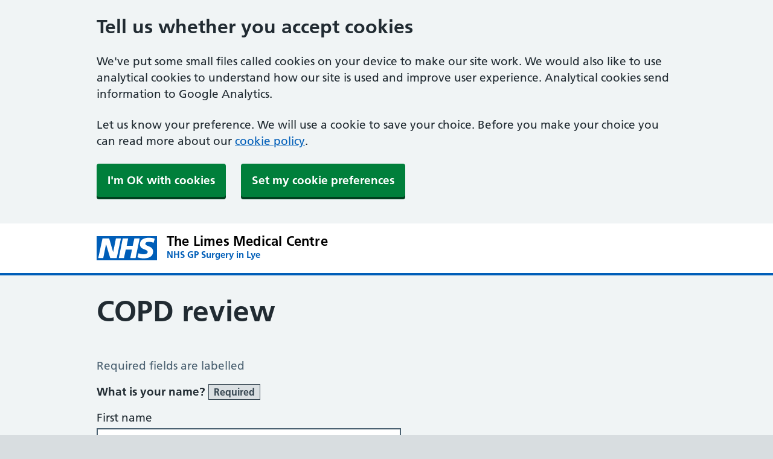

--- FILE ---
content_type: text/html; charset=UTF-8
request_url: https://thelimesmedicalcentre.co.uk/form/copd-review/
body_size: 13186
content:
<!DOCTYPE html>
<html lang="en-US">
<head>
	<meta charset="UTF-8" />
	<meta name="viewport" content="width=device-width, initial-scale=1" />
<meta name='robots' content='max-image-preview:large' />
	<style>img:is([sizes="auto" i], [sizes^="auto," i]) { contain-intrinsic-size: 3000px 1500px }</style>
	<title>COPD review &#8211; The Limes Medical Centre</title>
<link rel="alternate" type="application/rss+xml" title="The Limes Medical Centre &raquo; Feed" href="https://thelimesmedicalcentre.co.uk/feed/" />
<link rel="alternate" type="application/rss+xml" title="The Limes Medical Centre &raquo; Comments Feed" href="https://thelimesmedicalcentre.co.uk/comments/feed/" />
<script>
window._wpemojiSettings = {"baseUrl":"https:\/\/s.w.org\/images\/core\/emoji\/16.0.1\/72x72\/","ext":".png","svgUrl":"https:\/\/s.w.org\/images\/core\/emoji\/16.0.1\/svg\/","svgExt":".svg","source":{"concatemoji":"https:\/\/thelimesmedicalcentre.co.uk\/wp-includes\/js\/wp-emoji-release.min.js?ver=6.8.2"}};
/*! This file is auto-generated */
!function(s,n){var o,i,e;function c(e){try{var t={supportTests:e,timestamp:(new Date).valueOf()};sessionStorage.setItem(o,JSON.stringify(t))}catch(e){}}function p(e,t,n){e.clearRect(0,0,e.canvas.width,e.canvas.height),e.fillText(t,0,0);var t=new Uint32Array(e.getImageData(0,0,e.canvas.width,e.canvas.height).data),a=(e.clearRect(0,0,e.canvas.width,e.canvas.height),e.fillText(n,0,0),new Uint32Array(e.getImageData(0,0,e.canvas.width,e.canvas.height).data));return t.every(function(e,t){return e===a[t]})}function u(e,t){e.clearRect(0,0,e.canvas.width,e.canvas.height),e.fillText(t,0,0);for(var n=e.getImageData(16,16,1,1),a=0;a<n.data.length;a++)if(0!==n.data[a])return!1;return!0}function f(e,t,n,a){switch(t){case"flag":return n(e,"\ud83c\udff3\ufe0f\u200d\u26a7\ufe0f","\ud83c\udff3\ufe0f\u200b\u26a7\ufe0f")?!1:!n(e,"\ud83c\udde8\ud83c\uddf6","\ud83c\udde8\u200b\ud83c\uddf6")&&!n(e,"\ud83c\udff4\udb40\udc67\udb40\udc62\udb40\udc65\udb40\udc6e\udb40\udc67\udb40\udc7f","\ud83c\udff4\u200b\udb40\udc67\u200b\udb40\udc62\u200b\udb40\udc65\u200b\udb40\udc6e\u200b\udb40\udc67\u200b\udb40\udc7f");case"emoji":return!a(e,"\ud83e\udedf")}return!1}function g(e,t,n,a){var r="undefined"!=typeof WorkerGlobalScope&&self instanceof WorkerGlobalScope?new OffscreenCanvas(300,150):s.createElement("canvas"),o=r.getContext("2d",{willReadFrequently:!0}),i=(o.textBaseline="top",o.font="600 32px Arial",{});return e.forEach(function(e){i[e]=t(o,e,n,a)}),i}function t(e){var t=s.createElement("script");t.src=e,t.defer=!0,s.head.appendChild(t)}"undefined"!=typeof Promise&&(o="wpEmojiSettingsSupports",i=["flag","emoji"],n.supports={everything:!0,everythingExceptFlag:!0},e=new Promise(function(e){s.addEventListener("DOMContentLoaded",e,{once:!0})}),new Promise(function(t){var n=function(){try{var e=JSON.parse(sessionStorage.getItem(o));if("object"==typeof e&&"number"==typeof e.timestamp&&(new Date).valueOf()<e.timestamp+604800&&"object"==typeof e.supportTests)return e.supportTests}catch(e){}return null}();if(!n){if("undefined"!=typeof Worker&&"undefined"!=typeof OffscreenCanvas&&"undefined"!=typeof URL&&URL.createObjectURL&&"undefined"!=typeof Blob)try{var e="postMessage("+g.toString()+"("+[JSON.stringify(i),f.toString(),p.toString(),u.toString()].join(",")+"));",a=new Blob([e],{type:"text/javascript"}),r=new Worker(URL.createObjectURL(a),{name:"wpTestEmojiSupports"});return void(r.onmessage=function(e){c(n=e.data),r.terminate(),t(n)})}catch(e){}c(n=g(i,f,p,u))}t(n)}).then(function(e){for(var t in e)n.supports[t]=e[t],n.supports.everything=n.supports.everything&&n.supports[t],"flag"!==t&&(n.supports.everythingExceptFlag=n.supports.everythingExceptFlag&&n.supports[t]);n.supports.everythingExceptFlag=n.supports.everythingExceptFlag&&!n.supports.flag,n.DOMReady=!1,n.readyCallback=function(){n.DOMReady=!0}}).then(function(){return e}).then(function(){var e;n.supports.everything||(n.readyCallback(),(e=n.source||{}).concatemoji?t(e.concatemoji):e.wpemoji&&e.twemoji&&(t(e.twemoji),t(e.wpemoji)))}))}((window,document),window._wpemojiSettings);
</script>
<style id='wp-block-post-title-inline-css'>
.wp-block-post-title{box-sizing:border-box;word-break:break-word}.wp-block-post-title :where(a){display:inline-block;font-family:inherit;font-size:inherit;font-style:inherit;font-weight:inherit;letter-spacing:inherit;line-height:inherit;text-decoration:inherit}
</style>
<link rel='stylesheet' id='foundation-forms-css-css' href='https://thelimesmedicalcentre.co.uk/wp-content/plugins/spFormsFoundation/build/index.scss.css?ver=1.0.9.40' media='all' />
<style id='wp-block-post-content-inline-css'>
.wp-block-post-content{display:flow-root}
</style>
<style id='wp-block-columns-inline-css'>
.wp-block-columns{align-items:normal!important;box-sizing:border-box;display:flex;flex-wrap:wrap!important}@media (min-width:782px){.wp-block-columns{flex-wrap:nowrap!important}}.wp-block-columns.are-vertically-aligned-top{align-items:flex-start}.wp-block-columns.are-vertically-aligned-center{align-items:center}.wp-block-columns.are-vertically-aligned-bottom{align-items:flex-end}@media (max-width:781px){.wp-block-columns:not(.is-not-stacked-on-mobile)>.wp-block-column{flex-basis:100%!important}}@media (min-width:782px){.wp-block-columns:not(.is-not-stacked-on-mobile)>.wp-block-column{flex-basis:0;flex-grow:1}.wp-block-columns:not(.is-not-stacked-on-mobile)>.wp-block-column[style*=flex-basis]{flex-grow:0}}.wp-block-columns.is-not-stacked-on-mobile{flex-wrap:nowrap!important}.wp-block-columns.is-not-stacked-on-mobile>.wp-block-column{flex-basis:0;flex-grow:1}.wp-block-columns.is-not-stacked-on-mobile>.wp-block-column[style*=flex-basis]{flex-grow:0}:where(.wp-block-columns){margin-bottom:1.75em}:where(.wp-block-columns.has-background){padding:1.25em 2.375em}.wp-block-column{flex-grow:1;min-width:0;overflow-wrap:break-word;word-break:break-word}.wp-block-column.is-vertically-aligned-top{align-self:flex-start}.wp-block-column.is-vertically-aligned-center{align-self:center}.wp-block-column.is-vertically-aligned-bottom{align-self:flex-end}.wp-block-column.is-vertically-aligned-stretch{align-self:stretch}.wp-block-column.is-vertically-aligned-bottom,.wp-block-column.is-vertically-aligned-center,.wp-block-column.is-vertically-aligned-top{width:100%}
</style>
<style id='wp-block-paragraph-inline-css'>
.is-small-text{font-size:.875em}.is-regular-text{font-size:1em}.is-large-text{font-size:2.25em}.is-larger-text{font-size:3em}.has-drop-cap:not(:focus):first-letter{float:left;font-size:8.4em;font-style:normal;font-weight:100;line-height:.68;margin:.05em .1em 0 0;text-transform:uppercase}body.rtl .has-drop-cap:not(:focus):first-letter{float:none;margin-left:.1em}p.has-drop-cap.has-background{overflow:hidden}:root :where(p.has-background){padding:1.25em 2.375em}:where(p.has-text-color:not(.has-link-color)) a{color:inherit}p.has-text-align-left[style*="writing-mode:vertical-lr"],p.has-text-align-right[style*="writing-mode:vertical-rl"]{rotate:180deg}
</style>
<style id='wp-block-image-inline-css'>
.wp-block-image>a,.wp-block-image>figure>a{display:inline-block}.wp-block-image img{box-sizing:border-box;height:auto;max-width:100%;vertical-align:bottom}@media not (prefers-reduced-motion){.wp-block-image img.hide{visibility:hidden}.wp-block-image img.show{animation:show-content-image .4s}}.wp-block-image[style*=border-radius] img,.wp-block-image[style*=border-radius]>a{border-radius:inherit}.wp-block-image.has-custom-border img{box-sizing:border-box}.wp-block-image.aligncenter{text-align:center}.wp-block-image.alignfull>a,.wp-block-image.alignwide>a{width:100%}.wp-block-image.alignfull img,.wp-block-image.alignwide img{height:auto;width:100%}.wp-block-image .aligncenter,.wp-block-image .alignleft,.wp-block-image .alignright,.wp-block-image.aligncenter,.wp-block-image.alignleft,.wp-block-image.alignright{display:table}.wp-block-image .aligncenter>figcaption,.wp-block-image .alignleft>figcaption,.wp-block-image .alignright>figcaption,.wp-block-image.aligncenter>figcaption,.wp-block-image.alignleft>figcaption,.wp-block-image.alignright>figcaption{caption-side:bottom;display:table-caption}.wp-block-image .alignleft{float:left;margin:.5em 1em .5em 0}.wp-block-image .alignright{float:right;margin:.5em 0 .5em 1em}.wp-block-image .aligncenter{margin-left:auto;margin-right:auto}.wp-block-image :where(figcaption){margin-bottom:1em;margin-top:.5em}.wp-block-image.is-style-circle-mask img{border-radius:9999px}@supports ((-webkit-mask-image:none) or (mask-image:none)) or (-webkit-mask-image:none){.wp-block-image.is-style-circle-mask img{border-radius:0;-webkit-mask-image:url('data:image/svg+xml;utf8,<svg viewBox="0 0 100 100" xmlns="http://www.w3.org/2000/svg"><circle cx="50" cy="50" r="50"/></svg>');mask-image:url('data:image/svg+xml;utf8,<svg viewBox="0 0 100 100" xmlns="http://www.w3.org/2000/svg"><circle cx="50" cy="50" r="50"/></svg>');mask-mode:alpha;-webkit-mask-position:center;mask-position:center;-webkit-mask-repeat:no-repeat;mask-repeat:no-repeat;-webkit-mask-size:contain;mask-size:contain}}:root :where(.wp-block-image.is-style-rounded img,.wp-block-image .is-style-rounded img){border-radius:9999px}.wp-block-image figure{margin:0}.wp-lightbox-container{display:flex;flex-direction:column;position:relative}.wp-lightbox-container img{cursor:zoom-in}.wp-lightbox-container img:hover+button{opacity:1}.wp-lightbox-container button{align-items:center;-webkit-backdrop-filter:blur(16px) saturate(180%);backdrop-filter:blur(16px) saturate(180%);background-color:#5a5a5a40;border:none;border-radius:4px;cursor:zoom-in;display:flex;height:20px;justify-content:center;opacity:0;padding:0;position:absolute;right:16px;text-align:center;top:16px;width:20px;z-index:100}@media not (prefers-reduced-motion){.wp-lightbox-container button{transition:opacity .2s ease}}.wp-lightbox-container button:focus-visible{outline:3px auto #5a5a5a40;outline:3px auto -webkit-focus-ring-color;outline-offset:3px}.wp-lightbox-container button:hover{cursor:pointer;opacity:1}.wp-lightbox-container button:focus{opacity:1}.wp-lightbox-container button:focus,.wp-lightbox-container button:hover,.wp-lightbox-container button:not(:hover):not(:active):not(.has-background){background-color:#5a5a5a40;border:none}.wp-lightbox-overlay{box-sizing:border-box;cursor:zoom-out;height:100vh;left:0;overflow:hidden;position:fixed;top:0;visibility:hidden;width:100%;z-index:100000}.wp-lightbox-overlay .close-button{align-items:center;cursor:pointer;display:flex;justify-content:center;min-height:40px;min-width:40px;padding:0;position:absolute;right:calc(env(safe-area-inset-right) + 16px);top:calc(env(safe-area-inset-top) + 16px);z-index:5000000}.wp-lightbox-overlay .close-button:focus,.wp-lightbox-overlay .close-button:hover,.wp-lightbox-overlay .close-button:not(:hover):not(:active):not(.has-background){background:none;border:none}.wp-lightbox-overlay .lightbox-image-container{height:var(--wp--lightbox-container-height);left:50%;overflow:hidden;position:absolute;top:50%;transform:translate(-50%,-50%);transform-origin:top left;width:var(--wp--lightbox-container-width);z-index:9999999999}.wp-lightbox-overlay .wp-block-image{align-items:center;box-sizing:border-box;display:flex;height:100%;justify-content:center;margin:0;position:relative;transform-origin:0 0;width:100%;z-index:3000000}.wp-lightbox-overlay .wp-block-image img{height:var(--wp--lightbox-image-height);min-height:var(--wp--lightbox-image-height);min-width:var(--wp--lightbox-image-width);width:var(--wp--lightbox-image-width)}.wp-lightbox-overlay .wp-block-image figcaption{display:none}.wp-lightbox-overlay button{background:none;border:none}.wp-lightbox-overlay .scrim{background-color:#fff;height:100%;opacity:.9;position:absolute;width:100%;z-index:2000000}.wp-lightbox-overlay.active{visibility:visible}@media not (prefers-reduced-motion){.wp-lightbox-overlay.active{animation:turn-on-visibility .25s both}.wp-lightbox-overlay.active img{animation:turn-on-visibility .35s both}.wp-lightbox-overlay.show-closing-animation:not(.active){animation:turn-off-visibility .35s both}.wp-lightbox-overlay.show-closing-animation:not(.active) img{animation:turn-off-visibility .25s both}.wp-lightbox-overlay.zoom.active{animation:none;opacity:1;visibility:visible}.wp-lightbox-overlay.zoom.active .lightbox-image-container{animation:lightbox-zoom-in .4s}.wp-lightbox-overlay.zoom.active .lightbox-image-container img{animation:none}.wp-lightbox-overlay.zoom.active .scrim{animation:turn-on-visibility .4s forwards}.wp-lightbox-overlay.zoom.show-closing-animation:not(.active){animation:none}.wp-lightbox-overlay.zoom.show-closing-animation:not(.active) .lightbox-image-container{animation:lightbox-zoom-out .4s}.wp-lightbox-overlay.zoom.show-closing-animation:not(.active) .lightbox-image-container img{animation:none}.wp-lightbox-overlay.zoom.show-closing-animation:not(.active) .scrim{animation:turn-off-visibility .4s forwards}}@keyframes show-content-image{0%{visibility:hidden}99%{visibility:hidden}to{visibility:visible}}@keyframes turn-on-visibility{0%{opacity:0}to{opacity:1}}@keyframes turn-off-visibility{0%{opacity:1;visibility:visible}99%{opacity:0;visibility:visible}to{opacity:0;visibility:hidden}}@keyframes lightbox-zoom-in{0%{transform:translate(calc((-100vw + var(--wp--lightbox-scrollbar-width))/2 + var(--wp--lightbox-initial-left-position)),calc(-50vh + var(--wp--lightbox-initial-top-position))) scale(var(--wp--lightbox-scale))}to{transform:translate(-50%,-50%) scale(1)}}@keyframes lightbox-zoom-out{0%{transform:translate(-50%,-50%) scale(1);visibility:visible}99%{visibility:visible}to{transform:translate(calc((-100vw + var(--wp--lightbox-scrollbar-width))/2 + var(--wp--lightbox-initial-left-position)),calc(-50vh + var(--wp--lightbox-initial-top-position))) scale(var(--wp--lightbox-scale));visibility:hidden}}
</style>
<style id='wp-emoji-styles-inline-css'>

	img.wp-smiley, img.emoji {
		display: inline !important;
		border: none !important;
		box-shadow: none !important;
		height: 1em !important;
		width: 1em !important;
		margin: 0 0.07em !important;
		vertical-align: -0.1em !important;
		background: none !important;
		padding: 0 !important;
	}
</style>
<style id='wp-block-library-inline-css'>
:root{--wp-admin-theme-color:#007cba;--wp-admin-theme-color--rgb:0,124,186;--wp-admin-theme-color-darker-10:#006ba1;--wp-admin-theme-color-darker-10--rgb:0,107,161;--wp-admin-theme-color-darker-20:#005a87;--wp-admin-theme-color-darker-20--rgb:0,90,135;--wp-admin-border-width-focus:2px;--wp-block-synced-color:#7a00df;--wp-block-synced-color--rgb:122,0,223;--wp-bound-block-color:var(--wp-block-synced-color)}@media (min-resolution:192dpi){:root{--wp-admin-border-width-focus:1.5px}}.wp-element-button{cursor:pointer}:root{--wp--preset--font-size--normal:16px;--wp--preset--font-size--huge:42px}:root .has-very-light-gray-background-color{background-color:#eee}:root .has-very-dark-gray-background-color{background-color:#313131}:root .has-very-light-gray-color{color:#eee}:root .has-very-dark-gray-color{color:#313131}:root .has-vivid-green-cyan-to-vivid-cyan-blue-gradient-background{background:linear-gradient(135deg,#00d084,#0693e3)}:root .has-purple-crush-gradient-background{background:linear-gradient(135deg,#34e2e4,#4721fb 50%,#ab1dfe)}:root .has-hazy-dawn-gradient-background{background:linear-gradient(135deg,#faaca8,#dad0ec)}:root .has-subdued-olive-gradient-background{background:linear-gradient(135deg,#fafae1,#67a671)}:root .has-atomic-cream-gradient-background{background:linear-gradient(135deg,#fdd79a,#004a59)}:root .has-nightshade-gradient-background{background:linear-gradient(135deg,#330968,#31cdcf)}:root .has-midnight-gradient-background{background:linear-gradient(135deg,#020381,#2874fc)}.has-regular-font-size{font-size:1em}.has-larger-font-size{font-size:2.625em}.has-normal-font-size{font-size:var(--wp--preset--font-size--normal)}.has-huge-font-size{font-size:var(--wp--preset--font-size--huge)}.has-text-align-center{text-align:center}.has-text-align-left{text-align:left}.has-text-align-right{text-align:right}#end-resizable-editor-section{display:none}.aligncenter{clear:both}.items-justified-left{justify-content:flex-start}.items-justified-center{justify-content:center}.items-justified-right{justify-content:flex-end}.items-justified-space-between{justify-content:space-between}.screen-reader-text{border:0;clip-path:inset(50%);height:1px;margin:-1px;overflow:hidden;padding:0;position:absolute;width:1px;word-wrap:normal!important}.screen-reader-text:focus{background-color:#ddd;clip-path:none;color:#444;display:block;font-size:1em;height:auto;left:5px;line-height:normal;padding:15px 23px 14px;text-decoration:none;top:5px;width:auto;z-index:100000}html :where(.has-border-color){border-style:solid}html :where([style*=border-top-color]){border-top-style:solid}html :where([style*=border-right-color]){border-right-style:solid}html :where([style*=border-bottom-color]){border-bottom-style:solid}html :where([style*=border-left-color]){border-left-style:solid}html :where([style*=border-width]){border-style:solid}html :where([style*=border-top-width]){border-top-style:solid}html :where([style*=border-right-width]){border-right-style:solid}html :where([style*=border-bottom-width]){border-bottom-style:solid}html :where([style*=border-left-width]){border-left-style:solid}html :where(img[class*=wp-image-]){height:auto;max-width:100%}:where(figure){margin:0 0 1em}html :where(.is-position-sticky){--wp-admin--admin-bar--position-offset:var(--wp-admin--admin-bar--height,0px)}@media screen and (max-width:600px){html :where(.is-position-sticky){--wp-admin--admin-bar--position-offset:0px}}
</style>
<style id='global-styles-inline-css'>
:root{--wp--preset--aspect-ratio--square: 1;--wp--preset--aspect-ratio--4-3: 4/3;--wp--preset--aspect-ratio--3-4: 3/4;--wp--preset--aspect-ratio--3-2: 3/2;--wp--preset--aspect-ratio--2-3: 2/3;--wp--preset--aspect-ratio--16-9: 16/9;--wp--preset--aspect-ratio--9-16: 9/16;--wp--preset--color--black: #000000;--wp--preset--color--cyan-bluish-gray: #abb8c3;--wp--preset--color--white: #ffffff;--wp--preset--color--pale-pink: #f78da7;--wp--preset--color--vivid-red: #cf2e2e;--wp--preset--color--luminous-vivid-orange: #ff6900;--wp--preset--color--luminous-vivid-amber: #fcb900;--wp--preset--color--light-green-cyan: #7bdcb5;--wp--preset--color--vivid-green-cyan: #00d084;--wp--preset--color--pale-cyan-blue: #8ed1fc;--wp--preset--color--vivid-cyan-blue: #0693e3;--wp--preset--color--vivid-purple: #9b51e0;--wp--preset--color--color-nhsuk-blue: #005eb8;--wp--preset--color--color-nhsuk-dark-blue: #003d78;--wp--preset--color--color-nhsuk-green: #007f3b;--wp--preset--color--color-nhsuk-yellow: #ffeb3b;--wp--preset--color--color-nhsuk-warm-yellow: #ffb81C;--wp--preset--color--color-nhsuk-red: #d5281b;--wp--preset--color--color-nhsuk-dark-pink: #7C2855;--wp--preset--color--color-nhsuk-purple: #330072;--wp--preset--color--color-nhsuk-grey-1: #4c6272;--wp--preset--color--color-nhsuk-grey-2: #768692;--wp--preset--color--color-nhsuk-grey-3: #aeb7bd;--wp--preset--color--color-nhsuk-grey-5: #f0f4f5;--wp--preset--color--color-nhsuk-black: #000000;--wp--preset--color--color-nhsuk-white: #ffffff;--wp--preset--color--color-nhsuk-pale-yellow: #fff9c4;--wp--preset--gradient--vivid-cyan-blue-to-vivid-purple: linear-gradient(135deg,rgba(6,147,227,1) 0%,rgb(155,81,224) 100%);--wp--preset--gradient--light-green-cyan-to-vivid-green-cyan: linear-gradient(135deg,rgb(122,220,180) 0%,rgb(0,208,130) 100%);--wp--preset--gradient--luminous-vivid-amber-to-luminous-vivid-orange: linear-gradient(135deg,rgba(252,185,0,1) 0%,rgba(255,105,0,1) 100%);--wp--preset--gradient--luminous-vivid-orange-to-vivid-red: linear-gradient(135deg,rgba(255,105,0,1) 0%,rgb(207,46,46) 100%);--wp--preset--gradient--very-light-gray-to-cyan-bluish-gray: linear-gradient(135deg,rgb(238,238,238) 0%,rgb(169,184,195) 100%);--wp--preset--gradient--cool-to-warm-spectrum: linear-gradient(135deg,rgb(74,234,220) 0%,rgb(151,120,209) 20%,rgb(207,42,186) 40%,rgb(238,44,130) 60%,rgb(251,105,98) 80%,rgb(254,248,76) 100%);--wp--preset--gradient--blush-light-purple: linear-gradient(135deg,rgb(255,206,236) 0%,rgb(152,150,240) 100%);--wp--preset--gradient--blush-bordeaux: linear-gradient(135deg,rgb(254,205,165) 0%,rgb(254,45,45) 50%,rgb(107,0,62) 100%);--wp--preset--gradient--luminous-dusk: linear-gradient(135deg,rgb(255,203,112) 0%,rgb(199,81,192) 50%,rgb(65,88,208) 100%);--wp--preset--gradient--pale-ocean: linear-gradient(135deg,rgb(255,245,203) 0%,rgb(182,227,212) 50%,rgb(51,167,181) 100%);--wp--preset--gradient--electric-grass: linear-gradient(135deg,rgb(202,248,128) 0%,rgb(113,206,126) 100%);--wp--preset--gradient--midnight: linear-gradient(135deg,rgb(2,3,129) 0%,rgb(40,116,252) 100%);--wp--preset--font-size--small: 1rem;--wp--preset--font-size--medium: 1.5rem;--wp--preset--font-size--large: 36px;--wp--preset--font-size--x-large: 42px;--wp--preset--spacing--20: 0.44rem;--wp--preset--spacing--30: 0.67rem;--wp--preset--spacing--40: 1rem;--wp--preset--spacing--50: 1.5rem;--wp--preset--spacing--60: 2.25rem;--wp--preset--spacing--70: 3.38rem;--wp--preset--spacing--80: 5.06rem;--wp--preset--shadow--natural: 6px 6px 9px rgba(0, 0, 0, 0.2);--wp--preset--shadow--deep: 12px 12px 50px rgba(0, 0, 0, 0.4);--wp--preset--shadow--sharp: 6px 6px 0px rgba(0, 0, 0, 0.2);--wp--preset--shadow--outlined: 6px 6px 0px -3px rgba(255, 255, 255, 1), 6px 6px rgba(0, 0, 0, 1);--wp--preset--shadow--crisp: 6px 6px 0px rgba(0, 0, 0, 1);}:root { --wp--style--global--content-size: 840px;--wp--style--global--wide-size: 1100px; }:where(body) { margin: 0; }.wp-site-blocks > .alignleft { float: left; margin-right: 2em; }.wp-site-blocks > .alignright { float: right; margin-left: 2em; }.wp-site-blocks > .aligncenter { justify-content: center; margin-left: auto; margin-right: auto; }:where(.is-layout-flex){gap: 0.5em;}:where(.is-layout-grid){gap: 0.5em;}.is-layout-flow > .alignleft{float: left;margin-inline-start: 0;margin-inline-end: 2em;}.is-layout-flow > .alignright{float: right;margin-inline-start: 2em;margin-inline-end: 0;}.is-layout-flow > .aligncenter{margin-left: auto !important;margin-right: auto !important;}.is-layout-constrained > .alignleft{float: left;margin-inline-start: 0;margin-inline-end: 2em;}.is-layout-constrained > .alignright{float: right;margin-inline-start: 2em;margin-inline-end: 0;}.is-layout-constrained > .aligncenter{margin-left: auto !important;margin-right: auto !important;}.is-layout-constrained > :where(:not(.alignleft):not(.alignright):not(.alignfull)){max-width: var(--wp--style--global--content-size);margin-left: auto !important;margin-right: auto !important;}.is-layout-constrained > .alignwide{max-width: var(--wp--style--global--wide-size);}body .is-layout-flex{display: flex;}.is-layout-flex{flex-wrap: wrap;align-items: center;}.is-layout-flex > :is(*, div){margin: 0;}body .is-layout-grid{display: grid;}.is-layout-grid > :is(*, div){margin: 0;}body{padding-top: 0px;padding-right: 0px;padding-bottom: 0px;padding-left: 0px;}a:where(:not(.wp-element-button)){text-decoration: underline;}:root :where(.wp-element-button, .wp-block-button__link){background-color: #32373c;border-width: 0;color: #fff;font-family: inherit;font-size: inherit;line-height: inherit;padding: calc(0.667em + 2px) calc(1.333em + 2px);text-decoration: none;}.has-black-color{color: var(--wp--preset--color--black) !important;}.has-cyan-bluish-gray-color{color: var(--wp--preset--color--cyan-bluish-gray) !important;}.has-white-color{color: var(--wp--preset--color--white) !important;}.has-pale-pink-color{color: var(--wp--preset--color--pale-pink) !important;}.has-vivid-red-color{color: var(--wp--preset--color--vivid-red) !important;}.has-luminous-vivid-orange-color{color: var(--wp--preset--color--luminous-vivid-orange) !important;}.has-luminous-vivid-amber-color{color: var(--wp--preset--color--luminous-vivid-amber) !important;}.has-light-green-cyan-color{color: var(--wp--preset--color--light-green-cyan) !important;}.has-vivid-green-cyan-color{color: var(--wp--preset--color--vivid-green-cyan) !important;}.has-pale-cyan-blue-color{color: var(--wp--preset--color--pale-cyan-blue) !important;}.has-vivid-cyan-blue-color{color: var(--wp--preset--color--vivid-cyan-blue) !important;}.has-vivid-purple-color{color: var(--wp--preset--color--vivid-purple) !important;}.has-color-nhsuk-blue-color{color: var(--wp--preset--color--color-nhsuk-blue) !important;}.has-color-nhsuk-dark-blue-color{color: var(--wp--preset--color--color-nhsuk-dark-blue) !important;}.has-color-nhsuk-green-color{color: var(--wp--preset--color--color-nhsuk-green) !important;}.has-color-nhsuk-yellow-color{color: var(--wp--preset--color--color-nhsuk-yellow) !important;}.has-color-nhsuk-warm-yellow-color{color: var(--wp--preset--color--color-nhsuk-warm-yellow) !important;}.has-color-nhsuk-red-color{color: var(--wp--preset--color--color-nhsuk-red) !important;}.has-color-nhsuk-dark-pink-color{color: var(--wp--preset--color--color-nhsuk-dark-pink) !important;}.has-color-nhsuk-purple-color{color: var(--wp--preset--color--color-nhsuk-purple) !important;}.has-color-nhsuk-grey-1-color{color: var(--wp--preset--color--color-nhsuk-grey-1) !important;}.has-color-nhsuk-grey-2-color{color: var(--wp--preset--color--color-nhsuk-grey-2) !important;}.has-color-nhsuk-grey-3-color{color: var(--wp--preset--color--color-nhsuk-grey-3) !important;}.has-color-nhsuk-grey-5-color{color: var(--wp--preset--color--color-nhsuk-grey-5) !important;}.has-color-nhsuk-black-color{color: var(--wp--preset--color--color-nhsuk-black) !important;}.has-color-nhsuk-white-color{color: var(--wp--preset--color--color-nhsuk-white) !important;}.has-color-nhsuk-pale-yellow-color{color: var(--wp--preset--color--color-nhsuk-pale-yellow) !important;}.has-black-background-color{background-color: var(--wp--preset--color--black) !important;}.has-cyan-bluish-gray-background-color{background-color: var(--wp--preset--color--cyan-bluish-gray) !important;}.has-white-background-color{background-color: var(--wp--preset--color--white) !important;}.has-pale-pink-background-color{background-color: var(--wp--preset--color--pale-pink) !important;}.has-vivid-red-background-color{background-color: var(--wp--preset--color--vivid-red) !important;}.has-luminous-vivid-orange-background-color{background-color: var(--wp--preset--color--luminous-vivid-orange) !important;}.has-luminous-vivid-amber-background-color{background-color: var(--wp--preset--color--luminous-vivid-amber) !important;}.has-light-green-cyan-background-color{background-color: var(--wp--preset--color--light-green-cyan) !important;}.has-vivid-green-cyan-background-color{background-color: var(--wp--preset--color--vivid-green-cyan) !important;}.has-pale-cyan-blue-background-color{background-color: var(--wp--preset--color--pale-cyan-blue) !important;}.has-vivid-cyan-blue-background-color{background-color: var(--wp--preset--color--vivid-cyan-blue) !important;}.has-vivid-purple-background-color{background-color: var(--wp--preset--color--vivid-purple) !important;}.has-color-nhsuk-blue-background-color{background-color: var(--wp--preset--color--color-nhsuk-blue) !important;}.has-color-nhsuk-dark-blue-background-color{background-color: var(--wp--preset--color--color-nhsuk-dark-blue) !important;}.has-color-nhsuk-green-background-color{background-color: var(--wp--preset--color--color-nhsuk-green) !important;}.has-color-nhsuk-yellow-background-color{background-color: var(--wp--preset--color--color-nhsuk-yellow) !important;}.has-color-nhsuk-warm-yellow-background-color{background-color: var(--wp--preset--color--color-nhsuk-warm-yellow) !important;}.has-color-nhsuk-red-background-color{background-color: var(--wp--preset--color--color-nhsuk-red) !important;}.has-color-nhsuk-dark-pink-background-color{background-color: var(--wp--preset--color--color-nhsuk-dark-pink) !important;}.has-color-nhsuk-purple-background-color{background-color: var(--wp--preset--color--color-nhsuk-purple) !important;}.has-color-nhsuk-grey-1-background-color{background-color: var(--wp--preset--color--color-nhsuk-grey-1) !important;}.has-color-nhsuk-grey-2-background-color{background-color: var(--wp--preset--color--color-nhsuk-grey-2) !important;}.has-color-nhsuk-grey-3-background-color{background-color: var(--wp--preset--color--color-nhsuk-grey-3) !important;}.has-color-nhsuk-grey-5-background-color{background-color: var(--wp--preset--color--color-nhsuk-grey-5) !important;}.has-color-nhsuk-black-background-color{background-color: var(--wp--preset--color--color-nhsuk-black) !important;}.has-color-nhsuk-white-background-color{background-color: var(--wp--preset--color--color-nhsuk-white) !important;}.has-color-nhsuk-pale-yellow-background-color{background-color: var(--wp--preset--color--color-nhsuk-pale-yellow) !important;}.has-black-border-color{border-color: var(--wp--preset--color--black) !important;}.has-cyan-bluish-gray-border-color{border-color: var(--wp--preset--color--cyan-bluish-gray) !important;}.has-white-border-color{border-color: var(--wp--preset--color--white) !important;}.has-pale-pink-border-color{border-color: var(--wp--preset--color--pale-pink) !important;}.has-vivid-red-border-color{border-color: var(--wp--preset--color--vivid-red) !important;}.has-luminous-vivid-orange-border-color{border-color: var(--wp--preset--color--luminous-vivid-orange) !important;}.has-luminous-vivid-amber-border-color{border-color: var(--wp--preset--color--luminous-vivid-amber) !important;}.has-light-green-cyan-border-color{border-color: var(--wp--preset--color--light-green-cyan) !important;}.has-vivid-green-cyan-border-color{border-color: var(--wp--preset--color--vivid-green-cyan) !important;}.has-pale-cyan-blue-border-color{border-color: var(--wp--preset--color--pale-cyan-blue) !important;}.has-vivid-cyan-blue-border-color{border-color: var(--wp--preset--color--vivid-cyan-blue) !important;}.has-vivid-purple-border-color{border-color: var(--wp--preset--color--vivid-purple) !important;}.has-color-nhsuk-blue-border-color{border-color: var(--wp--preset--color--color-nhsuk-blue) !important;}.has-color-nhsuk-dark-blue-border-color{border-color: var(--wp--preset--color--color-nhsuk-dark-blue) !important;}.has-color-nhsuk-green-border-color{border-color: var(--wp--preset--color--color-nhsuk-green) !important;}.has-color-nhsuk-yellow-border-color{border-color: var(--wp--preset--color--color-nhsuk-yellow) !important;}.has-color-nhsuk-warm-yellow-border-color{border-color: var(--wp--preset--color--color-nhsuk-warm-yellow) !important;}.has-color-nhsuk-red-border-color{border-color: var(--wp--preset--color--color-nhsuk-red) !important;}.has-color-nhsuk-dark-pink-border-color{border-color: var(--wp--preset--color--color-nhsuk-dark-pink) !important;}.has-color-nhsuk-purple-border-color{border-color: var(--wp--preset--color--color-nhsuk-purple) !important;}.has-color-nhsuk-grey-1-border-color{border-color: var(--wp--preset--color--color-nhsuk-grey-1) !important;}.has-color-nhsuk-grey-2-border-color{border-color: var(--wp--preset--color--color-nhsuk-grey-2) !important;}.has-color-nhsuk-grey-3-border-color{border-color: var(--wp--preset--color--color-nhsuk-grey-3) !important;}.has-color-nhsuk-grey-5-border-color{border-color: var(--wp--preset--color--color-nhsuk-grey-5) !important;}.has-color-nhsuk-black-border-color{border-color: var(--wp--preset--color--color-nhsuk-black) !important;}.has-color-nhsuk-white-border-color{border-color: var(--wp--preset--color--color-nhsuk-white) !important;}.has-color-nhsuk-pale-yellow-border-color{border-color: var(--wp--preset--color--color-nhsuk-pale-yellow) !important;}.has-vivid-cyan-blue-to-vivid-purple-gradient-background{background: var(--wp--preset--gradient--vivid-cyan-blue-to-vivid-purple) !important;}.has-light-green-cyan-to-vivid-green-cyan-gradient-background{background: var(--wp--preset--gradient--light-green-cyan-to-vivid-green-cyan) !important;}.has-luminous-vivid-amber-to-luminous-vivid-orange-gradient-background{background: var(--wp--preset--gradient--luminous-vivid-amber-to-luminous-vivid-orange) !important;}.has-luminous-vivid-orange-to-vivid-red-gradient-background{background: var(--wp--preset--gradient--luminous-vivid-orange-to-vivid-red) !important;}.has-very-light-gray-to-cyan-bluish-gray-gradient-background{background: var(--wp--preset--gradient--very-light-gray-to-cyan-bluish-gray) !important;}.has-cool-to-warm-spectrum-gradient-background{background: var(--wp--preset--gradient--cool-to-warm-spectrum) !important;}.has-blush-light-purple-gradient-background{background: var(--wp--preset--gradient--blush-light-purple) !important;}.has-blush-bordeaux-gradient-background{background: var(--wp--preset--gradient--blush-bordeaux) !important;}.has-luminous-dusk-gradient-background{background: var(--wp--preset--gradient--luminous-dusk) !important;}.has-pale-ocean-gradient-background{background: var(--wp--preset--gradient--pale-ocean) !important;}.has-electric-grass-gradient-background{background: var(--wp--preset--gradient--electric-grass) !important;}.has-midnight-gradient-background{background: var(--wp--preset--gradient--midnight) !important;}.has-small-font-size{font-size: var(--wp--preset--font-size--small) !important;}.has-medium-font-size{font-size: var(--wp--preset--font-size--medium) !important;}.has-large-font-size{font-size: var(--wp--preset--font-size--large) !important;}.has-x-large-font-size{font-size: var(--wp--preset--font-size--x-large) !important;}
:where(.wp-block-columns.is-layout-flex){gap: 2em;}:where(.wp-block-columns.is-layout-grid){gap: 2em;}
</style>
<style id='core-block-supports-inline-css'>
.wp-container-core-columns-is-layout-9d6595d7{flex-wrap:nowrap;}
</style>
<link rel='stylesheet' id='nhsuk-blocks-css-css' href='https://thelimesmedicalcentre.co.uk/wp-content/plugins/nhsukblocks/build/style-style.scss.css?ver=1.1.4' media='all' />
<link rel='stylesheet' id='sp_cookiepolicy_css-css' href='https://thelimesmedicalcentre.co.uk/wp-content/plugins/spCookiePolicy/css/sp_cookiepolicy.css?ver=1.0.8%20FOUNDATION' media='all' />
<link rel='stylesheet' id='nhsuk-frontend-css' href='https://thelimesmedicalcentre.co.uk/wp-content/themes/nhsuk-frontend-theme/build/main.scss.css?ver=1.0.18' media='all' />
<link rel='stylesheet' id='nhsuk-styles-css' href='https://thelimesmedicalcentre.co.uk/wp-content/themes/nhsuk-frontend-theme/build/nhsuk.scss.css?ver=1.0.18' media='all' />
<script src="https://thelimesmedicalcentre.co.uk/wp-includes/js/jquery/jquery.min.js?ver=3.7.1" id="jquery-core-js"></script>
<script src="https://thelimesmedicalcentre.co.uk/wp-includes/js/jquery/jquery-migrate.min.js?ver=3.4.1" id="jquery-migrate-js"></script>
<script src="https://thelimesmedicalcentre.co.uk/wp-content/plugins/spCookiePolicy/js/sp_cookiepolicy.js?ver=1.0.8%20FOUNDATION" id="sp_cookiepolicy_js-js"></script>
<link rel="https://api.w.org/" href="https://thelimesmedicalcentre.co.uk/wp-json/" /><link rel="alternate" title="JSON" type="application/json" href="https://thelimesmedicalcentre.co.uk/wp-json/wp/v2/transaction/1856" /><link rel="EditURI" type="application/rsd+xml" title="RSD" href="https://thelimesmedicalcentre.co.uk/xmlrpc.php?rsd" />
<meta name="generator" content="WordPress 6.8.2" />
<link rel="canonical" href="https://thelimesmedicalcentre.co.uk/form/copd-review/" />
<link rel='shortlink' href='https://thelimesmedicalcentre.co.uk/?p=1856' />
<link rel="alternate" title="oEmbed (JSON)" type="application/json+oembed" href="https://thelimesmedicalcentre.co.uk/wp-json/oembed/1.0/embed?url=https%3A%2F%2Fthelimesmedicalcentre.co.uk%2Fform%2Fcopd-review%2F" />
<link rel="alternate" title="oEmbed (XML)" type="text/xml+oembed" href="https://thelimesmedicalcentre.co.uk/wp-json/oembed/1.0/embed?url=https%3A%2F%2Fthelimesmedicalcentre.co.uk%2Fform%2Fcopd-review%2F&#038;format=xml" />

		<!-- GA Google Analytics @ https://m0n.co/ga -->
		<script async src="https://www.googletagmanager.com/gtag/js?id=G-BECPNEQQ2B"></script>
		<script>
			window.dataLayer = window.dataLayer || [];
			function gtag(){dataLayer.push(arguments);}
			gtag('js', new Date());
			gtag('config', 'G-BECPNEQQ2B');
		</script>

	<script type="text/javascript">document.documentElement.className += " js";</script>
<link rel="icon" href="https://thelimesmedicalcentre.co.uk/wp-content/themes/nhsuk-frontend-theme/favicon.ico" type="image/x-icon" /></head>

<body class="wp-singular transaction-template-default single single-transaction postid-1856 wp-embed-responsive wp-theme-nhsuk-frontend-theme">
<section id="cookiepolicy" aria-labelledby="cookie-heading" class="nhsuk-section nhsuk-u-padding-top-4 nhsuk-u-padding-bottom-2">
    <div id="cookie-message" class="nhsuk-cookie-banner nhsuk-width-container">
        <h2 id="cookie-heading">Tell us whether you accept cookies</h2>
        <p>We've put some small files called cookies on your device to make our site work. We would also like to use analytical cookies to understand how our site is used and improve user experience. Analytical cookies send information to Google Analytics.</p>
        <p>Let us know your preference. We will use a cookie to save your choice. Before you make your choice you can read more about our <a href="/cookie-policy">cookie policy</a>.</p>
        <ul>
            <li><button class="nhsuk-button" id="accept-cookies">I'm OK with cookies</button></li>
            <li><button class="nhsuk-button" onclick="location.href='/cookie-policy/cookie-settings';">Set my cookie preferences</button></li>
        </ul>
    </div>
</section>
<div class="wp-site-blocks"><a class="nhsuk-skip-link" href="#maincontent">Skip to main content</a>
<header class="nhsuk-header nhsuk-header--organisation nhsuk-header--white">

  <div class="nhsuk-header__container">
    <div class="nhsuk-header__logo">
      <a class="nhsuk-header__link" style="display:flex; align-items: center" href="/">
                  <svg class="nhsuk-logo" style="width:100px;height:40px" xmlns="http://www.w3.org/2000/svg" viewBox="0 0 40 16" height="40" width="100" aria-label="NHS logo" role="img">
            <path class="nhsuk-logo__background" fill="#005eb8" d="M0 0h40v16H0z"></path>
            <path class="nhsuk-logo__text" fill="#fff" d="M3.9 1.5h4.4l2.6 9h.1l1.8-9h3.3l-2.8 13H9l-2.7-9h-.1l-1.8 9H1.1M17.3 1.5h3.6l-1 4.9h4L25 1.5h3.5l-2.7 13h-3.5l1.1-5.6h-4.1l-1.2 5.6h-3.4M37.7 4.4c-.7-.3-1.6-.6-2.9-.6-1.4 0-2.5.2-2.5 1.3 0 1.8 5.1 1.2 5.1 5.1 0 3.6-3.3 4.5-6.4 4.5-1.3 0-2.9-.3-4-.7l.8-2.7c.7.4 2.1.7 3.2.7s2.8-.2 2.8-1.5c0-2.1-5.1-1.3-5.1-5 0-3.4 2.9-4.4 5.8-4.4 1.6 0 3.1.2 4 .6"></path>
          </svg>
                <span class="nhsuk-u-padding-left-3 ">
          <span class="nhsuk-organisation-name">The Limes Medical Centre</span>
          <span class="nhsuk-organisation-descriptor">NHS GP Surgery in Lye</span>
        </span>
      </a>
    </div>
    <div class="nhsuk-header__content" id="content-header">
                </div>
  </div>
  </header>


<main id="maincontent" class="wp-block-nhsuk-main-content nhsuk-main-wrapper nhsuk-main-wrapper--s transaction-header-border">
<div class="wp-block-nhsuk-container nhsuk-width-container">
<div class="wp-block-columns is-layout-flex wp-container-core-columns-is-layout-9d6595d7 wp-block-columns-is-layout-flex">
<div class="wp-block-column is-layout-flow wp-block-column-is-layout-flow" style="flex-basis:70%"><h1 class="wp-block-post-title">COPD review</h1>

<div class="entry-content wp-block-post-content is-layout-flow wp-block-post-content-is-layout-flow"><div class="frm_forms  with_frm_style frm_style_formidable-style" id="frm_form_50_container" >
<form enctype="multipart/form-data" method="post" class="frm-show-form  frm_ajax_submit  frm_pro_form " id="form_copd"  >
<div class="frm_form_fields ">
<fieldset>
<legend class="frm_screen_reader">COPD Assessment</legend>

<div class="frm_fields_container">
<input type="hidden" name="frm_action" value="create" />
<input type="hidden" name="form_id" value="50" />
<input type="hidden" name="frm_hide_fields_50" id="frm_hide_fields_50" value="" />
<input type="hidden" name="form_key" value="copd" />
<input type="hidden" name="item_meta[0]" value="" />
<input type="hidden" id="frm_submit_entry_50" name="frm_submit_entry_50" value="f22df224e8" /><input type="hidden" name="_wp_http_referer" value="/form/copd-review/" /><div id="frm_field_2261_container" class="frm_form_field frm_section_heading form-field  sp_patient_identification_non_proxy">
<h3 class="frm_pos_top frm_section_spacing">Section</h3>


</div>
<div id="frm_field_1133_container" class="frm_form_field frm_section_heading form-field ">
<h3 class="frm_pos_top frm_section_spacing">Assessment</h3>


</div>
<div id="frm_field_1135_container" class="frm_form_field frm_section_heading form-field  frm_hide_section">
<h3 class="frm_pos_none frm_section_spacing">Coughing</h3>


<div id="frm_field_1137_container" class="frm_form_field form-field  frm_required_field frm_top_container">
    <label for="field_1q8xy" id="field_1q8xy_label" class="frm_primary_label">Coughing: from 0 (I never cough) to 5 (I cough all the time)
        <span class="frm_required" aria-hidden="true">*</span>
    </label>
    <div class="frm_opt_container" aria-labelledby="field_1q8xy_label" role="group"><div class="frm_scale "><input type="radio" name="item_meta[1137]" id="field_1q8xy-0" value="0"  data-sectionid="1135" data-reqmsg="This field cannot be blank." aria-required="true" data-invmsg="Coughing: from 0 (I never cough) to 5 (I cough all the time) is invalid" aria-invalid="false"   /><label for="field_1q8xy-0">

0</label>
</div>
<div class="frm_scale "><input type="radio" name="item_meta[1137]" id="field_1q8xy-1" value="1"  data-sectionid="1135" data-reqmsg="This field cannot be blank." aria-required="true" data-invmsg="Coughing: from 0 (I never cough) to 5 (I cough all the time) is invalid" aria-invalid="false"   /><label for="field_1q8xy-1">

1</label>
</div>
<div class="frm_scale "><input type="radio" name="item_meta[1137]" id="field_1q8xy-2" value="2"  data-sectionid="1135" data-reqmsg="This field cannot be blank." aria-required="true" data-invmsg="Coughing: from 0 (I never cough) to 5 (I cough all the time) is invalid" aria-invalid="false"   /><label for="field_1q8xy-2">

2</label>
</div>
<div class="frm_scale "><input type="radio" name="item_meta[1137]" id="field_1q8xy-3" value="3"  data-sectionid="1135" data-reqmsg="This field cannot be blank." aria-required="true" data-invmsg="Coughing: from 0 (I never cough) to 5 (I cough all the time) is invalid" aria-invalid="false"   /><label for="field_1q8xy-3">

3</label>
</div>
<div class="frm_scale "><input type="radio" name="item_meta[1137]" id="field_1q8xy-4" value="4"  data-sectionid="1135" data-reqmsg="This field cannot be blank." aria-required="true" data-invmsg="Coughing: from 0 (I never cough) to 5 (I cough all the time) is invalid" aria-invalid="false"   /><label for="field_1q8xy-4">

4</label>
</div>
<div class="frm_scale  frm_last"><input type="radio" name="item_meta[1137]" id="field_1q8xy-5" value="5"  data-sectionid="1135" data-reqmsg="This field cannot be blank." aria-required="true" data-invmsg="Coughing: from 0 (I never cough) to 5 (I cough all the time) is invalid" aria-invalid="false"   /><label for="field_1q8xy-5">

5</label>
</div>
<div style="clear:both;"></div>
</div>
    
    
</div>
</div>
<div id="frm_field_1140_container" class="frm_form_field frm_section_heading form-field  frm_hide_section">
<h3 class="frm_pos_none frm_section_spacing">Phlegm</h3>


<div id="frm_field_1142_container" class="frm_form_field form-field  frm_required_field frm_top_container">
    <label for="field_ho2oq" id="field_ho2oq_label" class="frm_primary_label">Phlegm: from 0 (I have no phlegm &#8211; mucus &#8211; in my chest at all) to 5 (My chest is full of phlegm &#8211; mucus)
        <span class="frm_required" aria-hidden="true">*</span>
    </label>
    <div class="frm_opt_container" aria-labelledby="field_ho2oq_label" role="group"><div class="frm_scale "><input type="radio" name="item_meta[1142]" id="field_ho2oq-0" value="0"  data-sectionid="1140" data-reqmsg="This field cannot be blank." aria-required="true" data-invmsg="Phlegm: from 0 (I have no phlegm - mucus - in my chest at all) to 5 (My chest is full of phlegm - mucus) is invalid" aria-invalid="false"   /><label for="field_ho2oq-0">

0</label>
</div>
<div class="frm_scale "><input type="radio" name="item_meta[1142]" id="field_ho2oq-1" value="1"  data-sectionid="1140" data-reqmsg="This field cannot be blank." aria-required="true" data-invmsg="Phlegm: from 0 (I have no phlegm - mucus - in my chest at all) to 5 (My chest is full of phlegm - mucus) is invalid" aria-invalid="false"   /><label for="field_ho2oq-1">

1</label>
</div>
<div class="frm_scale "><input type="radio" name="item_meta[1142]" id="field_ho2oq-2" value="2"  data-sectionid="1140" data-reqmsg="This field cannot be blank." aria-required="true" data-invmsg="Phlegm: from 0 (I have no phlegm - mucus - in my chest at all) to 5 (My chest is full of phlegm - mucus) is invalid" aria-invalid="false"   /><label for="field_ho2oq-2">

2</label>
</div>
<div class="frm_scale "><input type="radio" name="item_meta[1142]" id="field_ho2oq-3" value="3"  data-sectionid="1140" data-reqmsg="This field cannot be blank." aria-required="true" data-invmsg="Phlegm: from 0 (I have no phlegm - mucus - in my chest at all) to 5 (My chest is full of phlegm - mucus) is invalid" aria-invalid="false"   /><label for="field_ho2oq-3">

3</label>
</div>
<div class="frm_scale "><input type="radio" name="item_meta[1142]" id="field_ho2oq-4" value="4"  data-sectionid="1140" data-reqmsg="This field cannot be blank." aria-required="true" data-invmsg="Phlegm: from 0 (I have no phlegm - mucus - in my chest at all) to 5 (My chest is full of phlegm - mucus) is invalid" aria-invalid="false"   /><label for="field_ho2oq-4">

4</label>
</div>
<div class="frm_scale  frm_last"><input type="radio" name="item_meta[1142]" id="field_ho2oq-5" value="5"  data-sectionid="1140" data-reqmsg="This field cannot be blank." aria-required="true" data-invmsg="Phlegm: from 0 (I have no phlegm - mucus - in my chest at all) to 5 (My chest is full of phlegm - mucus) is invalid" aria-invalid="false"   /><label for="field_ho2oq-5">

5</label>
</div>
<div style="clear:both;"></div>
</div>
    
    
</div>
</div>
<div id="frm_field_1145_container" class="frm_form_field frm_section_heading form-field  frm_hide_section">
<h3 class="frm_pos_none frm_section_spacing">Tightness</h3>


<div id="frm_field_1147_container" class="frm_form_field form-field  frm_required_field frm_top_container">
    <label for="field_eo6ff" id="field_eo6ff_label" class="frm_primary_label">Tightness: from 0 (My chest does not feel tight at all) to 5 (My chest feels very tight)
        <span class="frm_required" aria-hidden="true">*</span>
    </label>
    <div class="frm_opt_container" aria-labelledby="field_eo6ff_label" role="group"><div class="frm_scale "><input type="radio" name="item_meta[1147]" id="field_eo6ff-0" value="0"  data-sectionid="1145" data-reqmsg="This field cannot be blank." aria-required="true" data-invmsg="Tightness: from 0 (My chest does not feel tight at all) to 5 (My chest feels very tight) is invalid" aria-invalid="false"   /><label for="field_eo6ff-0">

0</label>
</div>
<div class="frm_scale "><input type="radio" name="item_meta[1147]" id="field_eo6ff-1" value="1"  data-sectionid="1145" data-reqmsg="This field cannot be blank." aria-required="true" data-invmsg="Tightness: from 0 (My chest does not feel tight at all) to 5 (My chest feels very tight) is invalid" aria-invalid="false"   /><label for="field_eo6ff-1">

1</label>
</div>
<div class="frm_scale "><input type="radio" name="item_meta[1147]" id="field_eo6ff-2" value="2"  data-sectionid="1145" data-reqmsg="This field cannot be blank." aria-required="true" data-invmsg="Tightness: from 0 (My chest does not feel tight at all) to 5 (My chest feels very tight) is invalid" aria-invalid="false"   /><label for="field_eo6ff-2">

2</label>
</div>
<div class="frm_scale "><input type="radio" name="item_meta[1147]" id="field_eo6ff-3" value="3"  data-sectionid="1145" data-reqmsg="This field cannot be blank." aria-required="true" data-invmsg="Tightness: from 0 (My chest does not feel tight at all) to 5 (My chest feels very tight) is invalid" aria-invalid="false"   /><label for="field_eo6ff-3">

3</label>
</div>
<div class="frm_scale "><input type="radio" name="item_meta[1147]" id="field_eo6ff-4" value="4"  data-sectionid="1145" data-reqmsg="This field cannot be blank." aria-required="true" data-invmsg="Tightness: from 0 (My chest does not feel tight at all) to 5 (My chest feels very tight) is invalid" aria-invalid="false"   /><label for="field_eo6ff-4">

4</label>
</div>
<div class="frm_scale  frm_last"><input type="radio" name="item_meta[1147]" id="field_eo6ff-5" value="5"  data-sectionid="1145" data-reqmsg="This field cannot be blank." aria-required="true" data-invmsg="Tightness: from 0 (My chest does not feel tight at all) to 5 (My chest feels very tight) is invalid" aria-invalid="false"   /><label for="field_eo6ff-5">

5</label>
</div>
<div style="clear:both;"></div>
</div>
    
    
</div>
</div>
<div id="frm_field_1150_container" class="frm_form_field frm_section_heading form-field  frm_hide_section">
<h3 class="frm_pos_none frm_section_spacing">Stairs</h3>


<div id="frm_field_1152_container" class="frm_form_field form-field  frm_required_field frm_top_container">
    <label for="field_ycjli" id="field_ycjli_label" class="frm_primary_label">Stairs: from 0 (When I walk up a hill or one flight of stairs I am not breathless) to 5 (When I walk up a hill or one flight of stairs I am very breathless)
        <span class="frm_required" aria-hidden="true">*</span>
    </label>
    <div class="frm_opt_container" aria-labelledby="field_ycjli_label" role="group"><div class="frm_scale "><input type="radio" name="item_meta[1152]" id="field_ycjli-0" value="0"  data-sectionid="1150" data-reqmsg="This field cannot be blank." aria-required="true" data-invmsg="Stairs: from 0 (When I walk up a hill or one flight of stairs I am not breathless) to 5 (When I walk up a hill or one flight of stairs I am very breathless) is invalid" aria-invalid="false"   /><label for="field_ycjli-0">

0</label>
</div>
<div class="frm_scale "><input type="radio" name="item_meta[1152]" id="field_ycjli-1" value="1"  data-sectionid="1150" data-reqmsg="This field cannot be blank." aria-required="true" data-invmsg="Stairs: from 0 (When I walk up a hill or one flight of stairs I am not breathless) to 5 (When I walk up a hill or one flight of stairs I am very breathless) is invalid" aria-invalid="false"   /><label for="field_ycjli-1">

1</label>
</div>
<div class="frm_scale "><input type="radio" name="item_meta[1152]" id="field_ycjli-2" value="2"  data-sectionid="1150" data-reqmsg="This field cannot be blank." aria-required="true" data-invmsg="Stairs: from 0 (When I walk up a hill or one flight of stairs I am not breathless) to 5 (When I walk up a hill or one flight of stairs I am very breathless) is invalid" aria-invalid="false"   /><label for="field_ycjli-2">

2</label>
</div>
<div class="frm_scale "><input type="radio" name="item_meta[1152]" id="field_ycjli-3" value="3"  data-sectionid="1150" data-reqmsg="This field cannot be blank." aria-required="true" data-invmsg="Stairs: from 0 (When I walk up a hill or one flight of stairs I am not breathless) to 5 (When I walk up a hill or one flight of stairs I am very breathless) is invalid" aria-invalid="false"   /><label for="field_ycjli-3">

3</label>
</div>
<div class="frm_scale "><input type="radio" name="item_meta[1152]" id="field_ycjli-4" value="4"  data-sectionid="1150" data-reqmsg="This field cannot be blank." aria-required="true" data-invmsg="Stairs: from 0 (When I walk up a hill or one flight of stairs I am not breathless) to 5 (When I walk up a hill or one flight of stairs I am very breathless) is invalid" aria-invalid="false"   /><label for="field_ycjli-4">

4</label>
</div>
<div class="frm_scale  frm_last"><input type="radio" name="item_meta[1152]" id="field_ycjli-5" value="5"  data-sectionid="1150" data-reqmsg="This field cannot be blank." aria-required="true" data-invmsg="Stairs: from 0 (When I walk up a hill or one flight of stairs I am not breathless) to 5 (When I walk up a hill or one flight of stairs I am very breathless) is invalid" aria-invalid="false"   /><label for="field_ycjli-5">

5</label>
</div>
<div style="clear:both;"></div>
</div>
    
    
</div>
</div>
<div id="frm_field_1155_container" class="frm_form_field frm_section_heading form-field  frm_hide_section">
<h3 class="frm_pos_none frm_section_spacing">Activities</h3>


<div id="frm_field_1157_container" class="frm_form_field form-field  frm_required_field frm_top_container">
    <label for="field_787l3" id="field_787l3_label" class="frm_primary_label">Activities: from 0 (I am not limited doing any activities at home) to 5 (I am very limited doing any activities at home)
        <span class="frm_required" aria-hidden="true">*</span>
    </label>
    <div class="frm_opt_container" aria-labelledby="field_787l3_label" role="group"><div class="frm_scale "><input type="radio" name="item_meta[1157]" id="field_787l3-0" value="0"  data-sectionid="1155" data-reqmsg="This field cannot be blank." aria-required="true" data-invmsg="Activities: from 0 (I am not limited doing any activities at home) to 5 (I am very limited doing any activities at home) is invalid" aria-invalid="false"   /><label for="field_787l3-0">

0</label>
</div>
<div class="frm_scale "><input type="radio" name="item_meta[1157]" id="field_787l3-1" value="1"  data-sectionid="1155" data-reqmsg="This field cannot be blank." aria-required="true" data-invmsg="Activities: from 0 (I am not limited doing any activities at home) to 5 (I am very limited doing any activities at home) is invalid" aria-invalid="false"   /><label for="field_787l3-1">

1</label>
</div>
<div class="frm_scale "><input type="radio" name="item_meta[1157]" id="field_787l3-2" value="2"  data-sectionid="1155" data-reqmsg="This field cannot be blank." aria-required="true" data-invmsg="Activities: from 0 (I am not limited doing any activities at home) to 5 (I am very limited doing any activities at home) is invalid" aria-invalid="false"   /><label for="field_787l3-2">

2</label>
</div>
<div class="frm_scale "><input type="radio" name="item_meta[1157]" id="field_787l3-3" value="3"  data-sectionid="1155" data-reqmsg="This field cannot be blank." aria-required="true" data-invmsg="Activities: from 0 (I am not limited doing any activities at home) to 5 (I am very limited doing any activities at home) is invalid" aria-invalid="false"   /><label for="field_787l3-3">

3</label>
</div>
<div class="frm_scale "><input type="radio" name="item_meta[1157]" id="field_787l3-4" value="4"  data-sectionid="1155" data-reqmsg="This field cannot be blank." aria-required="true" data-invmsg="Activities: from 0 (I am not limited doing any activities at home) to 5 (I am very limited doing any activities at home) is invalid" aria-invalid="false"   /><label for="field_787l3-4">

4</label>
</div>
<div class="frm_scale  frm_last"><input type="radio" name="item_meta[1157]" id="field_787l3-5" value="5"  data-sectionid="1155" data-reqmsg="This field cannot be blank." aria-required="true" data-invmsg="Activities: from 0 (I am not limited doing any activities at home) to 5 (I am very limited doing any activities at home) is invalid" aria-invalid="false"   /><label for="field_787l3-5">

5</label>
</div>
<div style="clear:both;"></div>
</div>
    
    
</div>
</div>
<div id="frm_field_1160_container" class="frm_form_field frm_section_heading form-field  frm_hide_section">
<h3 class="frm_pos_none frm_section_spacing">Leaving</h3>


<div id="frm_field_1162_container" class="frm_form_field form-field  frm_required_field frm_top_container">
    <label for="field_h4vdz" id="field_h4vdz_label" class="frm_primary_label">Leaving: from 0 (I am confident leaving my home despite my lung condition) to 5 (I am not at all confident leaving my home because of my lung condition)
        <span class="frm_required" aria-hidden="true">*</span>
    </label>
    <div class="frm_opt_container" aria-labelledby="field_h4vdz_label" role="group"><div class="frm_scale "><input type="radio" name="item_meta[1162]" id="field_h4vdz-0" value="0"  data-sectionid="1160" data-reqmsg="This field cannot be blank." aria-required="true" data-invmsg="Leaving: from 0 (I am confident leaving my home despite my lung condition) to 5 (I am not at all confident leaving my home because of my lung condition) is invalid" aria-invalid="false"   /><label for="field_h4vdz-0">

0</label>
</div>
<div class="frm_scale "><input type="radio" name="item_meta[1162]" id="field_h4vdz-1" value="1"  data-sectionid="1160" data-reqmsg="This field cannot be blank." aria-required="true" data-invmsg="Leaving: from 0 (I am confident leaving my home despite my lung condition) to 5 (I am not at all confident leaving my home because of my lung condition) is invalid" aria-invalid="false"   /><label for="field_h4vdz-1">

1</label>
</div>
<div class="frm_scale "><input type="radio" name="item_meta[1162]" id="field_h4vdz-2" value="2"  data-sectionid="1160" data-reqmsg="This field cannot be blank." aria-required="true" data-invmsg="Leaving: from 0 (I am confident leaving my home despite my lung condition) to 5 (I am not at all confident leaving my home because of my lung condition) is invalid" aria-invalid="false"   /><label for="field_h4vdz-2">

2</label>
</div>
<div class="frm_scale "><input type="radio" name="item_meta[1162]" id="field_h4vdz-3" value="3"  data-sectionid="1160" data-reqmsg="This field cannot be blank." aria-required="true" data-invmsg="Leaving: from 0 (I am confident leaving my home despite my lung condition) to 5 (I am not at all confident leaving my home because of my lung condition) is invalid" aria-invalid="false"   /><label for="field_h4vdz-3">

3</label>
</div>
<div class="frm_scale "><input type="radio" name="item_meta[1162]" id="field_h4vdz-4" value="4"  data-sectionid="1160" data-reqmsg="This field cannot be blank." aria-required="true" data-invmsg="Leaving: from 0 (I am confident leaving my home despite my lung condition) to 5 (I am not at all confident leaving my home because of my lung condition) is invalid" aria-invalid="false"   /><label for="field_h4vdz-4">

4</label>
</div>
<div class="frm_scale  frm_last"><input type="radio" name="item_meta[1162]" id="field_h4vdz-5" value="5"  data-sectionid="1160" data-reqmsg="This field cannot be blank." aria-required="true" data-invmsg="Leaving: from 0 (I am confident leaving my home despite my lung condition) to 5 (I am not at all confident leaving my home because of my lung condition) is invalid" aria-invalid="false"   /><label for="field_h4vdz-5">

5</label>
</div>
<div style="clear:both;"></div>
</div>
    
    
</div>
</div>
<div id="frm_field_1165_container" class="frm_form_field frm_section_heading form-field  frm_hide_section">
<h3 class="frm_pos_none frm_section_spacing">Sleep</h3>


<div id="frm_field_1167_container" class="frm_form_field form-field  frm_required_field frm_top_container">
    <label for="field_lbmio" id="field_lbmio_label" class="frm_primary_label">Sleep: from 0 (I sleep soundly) to 5 (I don&#8217;t sleep soundly because of my lung condition)
        <span class="frm_required" aria-hidden="true">*</span>
    </label>
    <div class="frm_opt_container" aria-labelledby="field_lbmio_label" role="group"><div class="frm_scale "><input type="radio" name="item_meta[1167]" id="field_lbmio-0" value="0"  data-sectionid="1165" data-reqmsg="This field cannot be blank." aria-required="true" data-invmsg="Sleep: from 0 (I sleep soundly) to 5 (I don&#039;t sleep soundly because of my lung condition) is invalid" aria-invalid="false"   /><label for="field_lbmio-0">

0</label>
</div>
<div class="frm_scale "><input type="radio" name="item_meta[1167]" id="field_lbmio-1" value="1"  data-sectionid="1165" data-reqmsg="This field cannot be blank." aria-required="true" data-invmsg="Sleep: from 0 (I sleep soundly) to 5 (I don&#039;t sleep soundly because of my lung condition) is invalid" aria-invalid="false"   /><label for="field_lbmio-1">

1</label>
</div>
<div class="frm_scale "><input type="radio" name="item_meta[1167]" id="field_lbmio-2" value="2"  data-sectionid="1165" data-reqmsg="This field cannot be blank." aria-required="true" data-invmsg="Sleep: from 0 (I sleep soundly) to 5 (I don&#039;t sleep soundly because of my lung condition) is invalid" aria-invalid="false"   /><label for="field_lbmio-2">

2</label>
</div>
<div class="frm_scale "><input type="radio" name="item_meta[1167]" id="field_lbmio-3" value="3"  data-sectionid="1165" data-reqmsg="This field cannot be blank." aria-required="true" data-invmsg="Sleep: from 0 (I sleep soundly) to 5 (I don&#039;t sleep soundly because of my lung condition) is invalid" aria-invalid="false"   /><label for="field_lbmio-3">

3</label>
</div>
<div class="frm_scale "><input type="radio" name="item_meta[1167]" id="field_lbmio-4" value="4"  data-sectionid="1165" data-reqmsg="This field cannot be blank." aria-required="true" data-invmsg="Sleep: from 0 (I sleep soundly) to 5 (I don&#039;t sleep soundly because of my lung condition) is invalid" aria-invalid="false"   /><label for="field_lbmio-4">

4</label>
</div>
<div class="frm_scale  frm_last"><input type="radio" name="item_meta[1167]" id="field_lbmio-5" value="5"  data-sectionid="1165" data-reqmsg="This field cannot be blank." aria-required="true" data-invmsg="Sleep: from 0 (I sleep soundly) to 5 (I don&#039;t sleep soundly because of my lung condition) is invalid" aria-invalid="false"   /><label for="field_lbmio-5">

5</label>
</div>
<div style="clear:both;"></div>
</div>
    
    
</div>
</div>
<div id="frm_field_1170_container" class="frm_form_field frm_section_heading form-field  frm_hide_section">
<h3 class="frm_pos_none frm_section_spacing">Energy</h3>


<div id="frm_field_1172_container" class="frm_form_field form-field  frm_required_field frm_top_container">
    <label for="field_s283n" id="field_s283n_label" class="frm_primary_label">Energy: from 0 (I have lots of energy) to 5 (I have no energy at all)
        <span class="frm_required" aria-hidden="true">*</span>
    </label>
    <div class="frm_opt_container" aria-labelledby="field_s283n_label" role="group"><div class="frm_scale "><input type="radio" name="item_meta[1172]" id="field_s283n-0" value="0"  data-sectionid="1170" data-reqmsg="This field cannot be blank." aria-required="true" data-invmsg="Energy: from 0 (I have lots of energy) to 5 (I have no energy at all) is invalid" aria-invalid="false"   /><label for="field_s283n-0">

0</label>
</div>
<div class="frm_scale "><input type="radio" name="item_meta[1172]" id="field_s283n-1" value="1"  data-sectionid="1170" data-reqmsg="This field cannot be blank." aria-required="true" data-invmsg="Energy: from 0 (I have lots of energy) to 5 (I have no energy at all) is invalid" aria-invalid="false"   /><label for="field_s283n-1">

1</label>
</div>
<div class="frm_scale "><input type="radio" name="item_meta[1172]" id="field_s283n-2" value="2"  data-sectionid="1170" data-reqmsg="This field cannot be blank." aria-required="true" data-invmsg="Energy: from 0 (I have lots of energy) to 5 (I have no energy at all) is invalid" aria-invalid="false"   /><label for="field_s283n-2">

2</label>
</div>
<div class="frm_scale "><input type="radio" name="item_meta[1172]" id="field_s283n-3" value="3"  data-sectionid="1170" data-reqmsg="This field cannot be blank." aria-required="true" data-invmsg="Energy: from 0 (I have lots of energy) to 5 (I have no energy at all) is invalid" aria-invalid="false"   /><label for="field_s283n-3">

3</label>
</div>
<div class="frm_scale "><input type="radio" name="item_meta[1172]" id="field_s283n-4" value="4"  data-sectionid="1170" data-reqmsg="This field cannot be blank." aria-required="true" data-invmsg="Energy: from 0 (I have lots of energy) to 5 (I have no energy at all) is invalid" aria-invalid="false"   /><label for="field_s283n-4">

4</label>
</div>
<div class="frm_scale  frm_last"><input type="radio" name="item_meta[1172]" id="field_s283n-5" value="5"  data-sectionid="1170" data-reqmsg="This field cannot be blank." aria-required="true" data-invmsg="Energy: from 0 (I have lots of energy) to 5 (I have no energy at all) is invalid" aria-invalid="false"   /><label for="field_s283n-5">

5</label>
</div>
<div style="clear:both;"></div>
</div>
    
    
</div>
</div>
<input type="hidden" name="item_meta[1175]" id="field_1185w" value=""  data-invmsg="Total Score is invalid"   />
	<input type="hidden" name="item_key" value="" />
				<div class="frm_verify" aria-hidden="true">
				<label for="frm_email_50">
					If you are human, leave this field blank.				</label>
				<input type="text" class="frm_verify" id="frm_email_50" name="frm_verify" value=""  style="display:none;" />
			</div>
		<input name="frm_state" type="hidden" value="FkqjqM36h9/T3FmKwGw5ZAq1hs8oqgZEm3TzmgJMlJ0=" /><div class="frm_submit">

<button class="frm_button_submit frm_final_submit" type="submit"  >Submit</button>

</div></div>
</fieldset>
</div>
</form>
</div>

</div></div>
</div>
</div>
</main>


<div class="wp-block-template-part">
<footer class="wp-block-nhsuk-footer nhsuk-footer">
<div class="wp-block-nhsuk-container nhsuk-width-container">
<div class="wp-block-columns is-layout-flex wp-container-core-columns-is-layout-9d6595d7 wp-block-columns-is-layout-flex">
<div class="wp-block-column is-layout-flow wp-block-column-is-layout-flow">
<p class="has-small-font-size"> 172 High Street<br>
Lye<br>
Stourbridge<br>
West Midlands<br>
DY9 8LL<br><br><a href='https://www.google.co.uk/maps/place/The+Limes+Medical+Centre/@52.4570431,-2.1160363,17z/data=!3m2!4b1!5s0x4870911120765843:0x5e4b13d1c586b2d4!4m5!3m4!1s0x48709111206c49f3:0x613fb36c77494d0d!8m2!3d52.4570399!4d-2.1138476?hl=en-GB'>Get directions</a><br><br><a class="tel-no" href="tel:01384426929">01384 426929</a></p>
</div>



<div class="wp-block-column is-layout-flow wp-block-column-is-layout-flow">
<p class="has-small-font-size"><a href="/appointments/" data-type="page">Appointments</a></p>



<p class="has-small-font-size"><a href="/prescriptions/" data-type="page">Prescriptions</a></p>



<p class="has-small-font-size"><a href="/services/" data-type="page">Services</a></p>



<p class="has-small-font-size"><a href="/surgery-information/" data-type="page">About the surgery</a></p>



<p class="has-small-font-size"><a href="/services/new-patients/" data-type="page">Register with the surgery</a></p>



<p class="has-small-font-size"><a href="/contact-us/">Contact us</a></p>
</div>



<div class="wp-block-column is-layout-flow wp-block-column-is-layout-flow">
<p class="has-small-font-size"><a href="/opening-times/" data-type="page">Opening times</a></p>



<p class="has-small-font-size"><a href="/services/sick-notes/" data-type="page">Sick (fit) notes</a></p>



<p class="has-small-font-size"><a href="/services/test-results/" data-type="page">Test results</a></p>



<p class="has-small-font-size"><a href="/surgery-information/feedback-and-complaints/">Feedback and complaints</a></p>



<p class="has-small-font-size"><a href="/wellbeing/" data-type="page">Wellbeing</a></p>



<p class="has-small-font-size"><a href="/surgery-information/policies/" data-type="page">Policies</a></p>



<p class="has-small-font-size"><a href="https://www.england.nhs.uk/publication/you-and-your-general-practice/">You and your general practice</a></p>
</div>



<div class="wp-block-column has-small-font-size is-layout-flow wp-block-column-is-layout-flow">
<script type="text/javascript" src="https://www.cqc.org.uk/sites/all/modules/custom/cqc_widget/widget.js?data-id=1-569449213&#038;data-host=https://www.cqc.org.uk&#038;type=location"></script>



<figure class="wp-block-image size-large is-resized"><img decoding="async" src="/wp-content/themes/nhsuk-frontend-theme/images/nhs-logo-blue-on-transparent.png" alt="Providing NHS services" style="width:280px;height:undefinedpx"/></figure>
</div>
</div>



<div class="wp-block-columns is-layout-flex wp-container-core-columns-is-layout-9d6595d7 wp-block-columns-is-layout-flex">
<div class="wp-block-column is-layout-flow wp-block-column-is-layout-flow">
<p class="has-small-font-size">© Silicon Practice</p>
</div>



<div class="wp-block-column is-layout-flow wp-block-column-is-layout-flow">
<p class="has-small-font-size"><a href="/website-policies/accessibility-statement/" data-type="page">Accessibility statement</a></p>
</div>



<div class="wp-block-column is-layout-flow wp-block-column-is-layout-flow">
<p class="has-small-font-size"><a href="/website-policies/" data-type="page">Website policies</a></p>
</div>



<div class="wp-block-column is-layout-flow wp-block-column-is-layout-flow"></div>
</div>
</div>
</footer>
</div></div>
<script type="speculationrules">
{"prefetch":[{"source":"document","where":{"and":[{"href_matches":"\/*"},{"not":{"href_matches":["\/wp-*.php","\/wp-admin\/*","\/wp-content\/uploads\/*","\/wp-content\/*","\/wp-content\/plugins\/*","\/wp-content\/themes\/nhsuk-frontend-theme\/*","\/*\\?(.+)"]}},{"not":{"selector_matches":"a[rel~=\"nofollow\"]"}},{"not":{"selector_matches":".no-prefetch, .no-prefetch a"}}]},"eagerness":"conservative"}]}
</script>
<script id="formidable-nhsuk-js-js-before">
window.smsEnabled = "false"
</script>
<script src="https://thelimesmedicalcentre.co.uk/wp-content/plugins/spFormsFoundation/build/formidable.js?ver=1.0.9.40" id="formidable-nhsuk-js-js"></script>
<script src="https://thelimesmedicalcentre.co.uk/wp-content/plugins/spForms/js/sp_file_upload.js?ver=1.0.27" id="sp_file_upload-js"></script>
<script src="https://thelimesmedicalcentre.co.uk/wp-content/themes/nhsuk-frontend-theme/build/nhsuk.js?ver=1.0.18" id="nhsuk-frontend-js-js"></script>
<script src="https://thelimesmedicalcentre.co.uk/wp-includes/js/jquery/ui/core.min.js?ver=1.13.3" id="jquery-ui-core-js"></script>
<script src="https://thelimesmedicalcentre.co.uk/wp-includes/js/jquery/ui/mouse.min.js?ver=1.13.3" id="jquery-ui-mouse-js"></script>
<script src="https://thelimesmedicalcentre.co.uk/wp-includes/js/jquery/ui/resizable.min.js?ver=1.13.3" id="jquery-ui-resizable-js"></script>
<script src="https://thelimesmedicalcentre.co.uk/wp-includes/js/jquery/ui/draggable.min.js?ver=1.13.3" id="jquery-ui-draggable-js"></script>
<script src="https://thelimesmedicalcentre.co.uk/wp-includes/js/jquery/ui/controlgroup.min.js?ver=1.13.3" id="jquery-ui-controlgroup-js"></script>
<script src="https://thelimesmedicalcentre.co.uk/wp-includes/js/jquery/ui/checkboxradio.min.js?ver=1.13.3" id="jquery-ui-checkboxradio-js"></script>
<script src="https://thelimesmedicalcentre.co.uk/wp-includes/js/jquery/ui/button.min.js?ver=1.13.3" id="jquery-ui-button-js"></script>
<script src="https://thelimesmedicalcentre.co.uk/wp-includes/js/jquery/ui/dialog.min.js?ver=1.13.3" id="jquery-ui-dialog-js"></script>
<script id="formidable-js-extra">
var frm_js = {"ajax_url":"https:\/\/thelimesmedicalcentre.co.uk\/wp-admin\/admin-ajax.php","images_url":"https:\/\/thelimesmedicalcentre.co.uk\/wp-content\/plugins\/formidable\/images","loading":"Loading\u2026","remove":"Remove","offset":"4","nonce":"ccc183b6e1","id":"ID","no_results":"No results match","file_spam":"That file looks like Spam.","calc_error":"There is an error in the calculation in the field with key","empty_fields":"Please complete the preceding required fields before uploading a file.","focus_first_error":"1","include_alert_role":"1"};
var frm_password_checks = {"eight-char":{"label":"Eight characters minimum","regex":"\/^.{8,}$\/","message":"Passwords require at least 8 characters"},"lowercase":{"label":"One lowercase letter","regex":"#[a-z]+#","message":"Passwords must include at least one lowercase letter"},"uppercase":{"label":"One uppercase letter","regex":"#[A-Z]+#","message":"Passwords must include at least one uppercase letter"},"number":{"label":"One number","regex":"#[0-9]+#","message":"Passwords must include at least one number"},"special-char":{"label":"One special character","regex":"\/(?=.*[^a-zA-Z0-9])\/","message":"password is invalid"}};
</script>
<script src="https://thelimesmedicalcentre.co.uk/wp-content/plugins/formidable-pro/js/frm.min.js?ver=6.3" id="formidable-js"></script>
<script>
/*<![CDATA[*/
var frmcalcs={"fields":{"1137":{"total":["1185w"],"type":"scale","key":"[id^=\"field_1q8xy-\"]"},"1142":{"total":["1185w"],"type":"scale","key":"[id^=\"field_ho2oq-\"]"},"1147":{"total":["1185w"],"type":"scale","key":"[id^=\"field_eo6ff-\"]"},"1152":{"total":["1185w"],"type":"scale","key":"[id^=\"field_ycjli-\"]"},"1157":{"total":["1185w"],"type":"scale","key":"[id^=\"field_787l3-\"]"},"1162":{"total":["1185w"],"type":"scale","key":"[id^=\"field_h4vdz-\"]"},"1167":{"total":["1185w"],"type":"scale","key":"[id^=\"field_lbmio-\"]"},"1172":{"total":["1185w"],"type":"scale","key":"[id^=\"field_s283n-\"]"}},"calc":{"1185w":{"calc":"[1137]+[1142]+[1147]+[1152]+[1157]+[1162]+[1167]+[1172]","calc_dec":"","calc_type":"","form_id":"50","field_id":"1175","in_section":"0","in_embed_form":"0","inSection":"0","inEmbedForm":"0","fields":["1137","1142","1147","1152","1157","1162","1167","1172"]}},"fieldKeys":{"1137":"[id^=\"field_1q8xy-\"]","1142":"[id^=\"field_ho2oq-\"]","1147":"[id^=\"field_eo6ff-\"]","1152":"[id^=\"field_ycjli-\"]","1157":"[id^=\"field_787l3-\"]","1162":"[id^=\"field_h4vdz-\"]","1167":"[id^=\"field_lbmio-\"]","1172":"[id^=\"field_s283n-\"]"},"fieldsWithCalc":{"1175":"1185w"},"triggers":["[id^=\"field_1q8xy-\"]"]};
if(typeof __FRMCALC == "undefined"){__FRMCALC=frmcalcs;}else{__FRMCALC=jQuery.extend(true,{},__FRMCALC,frmcalcs);}/*]]>*/
</script>
</body>
</html>


--- FILE ---
content_type: text/css
request_url: https://thelimesmedicalcentre.co.uk/wp-content/plugins/spFormsFoundation/build/index.scss.css?ver=1.0.9.40
body_size: 311
content:
/*!***************************************************************************************************************************************************************************************************************************************!*\
  !*** css ./node_modules/css-loader/dist/cjs.js??ruleSet[1].rules[4].use[1]!./node_modules/postcss-loader/dist/cjs.js??ruleSet[1].rules[4].use[2]!./node_modules/sass-loader/dist/cjs.js??ruleSet[1].rules[4].use[3]!./src/index.scss ***!
  \***************************************************************************************************************************************************************************************************************************************/
.loader-wrapper {
  left: 0;
  top: 0;
  position: fixed;
  height: 100vh;
  width: 100vw;
  background: rgba(255, 255, 255, 0.5);
}

.loader {
  position: absolute;
  left: 50%;
  top: 50%;
  z-index: 1;
  width: 120px;
  height: 120px;
  margin: -76px 0 0 -76px;
  border: 16px solid rgba(255, 255, 255, 0);
  border-radius: 50%;
  border-top: 16px solid #3498db;
  animation: spin 2s linear infinite;
}
@keyframes spin {
  0% {
    transform: rotate(0deg);
  }
  100% {
    transform: rotate(360deg);
  }
}
.loader-wrapper {
  left: 0;
  top: 0;
  position: fixed;
  height: 100vh;
  width: 100vw;
  background: rgba(255, 255, 255, 0.5019607843);
  z-index: 999;
}

.loader {
  position: absolute;
  left: 50%;
  top: 50%;
  z-index: 1;
  width: 120px;
  height: 120px;
  margin: -76px 0 0 -76px;
  border: 16px solid rgba(255, 255, 255, 0);
  border-radius: 50%;
  border-top: 16px solid #3498db;
  animation: spin 2s linear infinite;
}
@keyframes spin {
  0% {
    transform: rotate(0deg);
  }
  100% {
    transform: rotate(360deg);
  }
}

/*# sourceMappingURL=index.scss.css.map*/

--- FILE ---
content_type: text/css
request_url: https://thelimesmedicalcentre.co.uk/wp-content/themes/nhsuk-frontend-theme/build/nhsuk.scss.css?ver=1.0.18
body_size: 2456
content:
/*!***************************************************************************************************************************************************************************************************************************************!*\
  !*** css ./node_modules/css-loader/dist/cjs.js??ruleSet[1].rules[3].use[1]!./node_modules/postcss-loader/dist/cjs.js??ruleSet[1].rules[3].use[2]!./node_modules/sass-loader/dist/cjs.js??ruleSet[1].rules[3].use[3]!./src/nhsuk.scss ***!
  \***************************************************************************************************************************************************************************************************************************************/
/* stylelint-disable color-no-hex */
/* stylelint-enable color-no-hex */
@media (max-width: 40.0525em) {
  .beta-header__search-form {
    padding: 0 16px 17px;
    position: relative;
  }
  .beta-header__search-wrap::after {
    background: #005eb8;
    content: " ";
    height: 57px;
    left: -16px;
    position: absolute;
    width: calc(100% + 32px);
  }
  .beta-search__submit {
    background-color: #f0f4f5;
    border: 0;
    height: 40px;
    z-index: 1;
  }
  .beta-search__submit .beta-icon__search {
    fill: #005eb8;
    height: 27px;
    width: 27px;
  }
  .beta-search__submit:hover {
    background-color: #003d78;
    border: 1px solid #ffffff;
  }
  .beta-search__submit:hover .nhsuk-icon {
    fill: #ffffff;
  }
  .nhsuk-header__menu-toggle {
    right: 0;
  }
  .nhsuk-search__input {
    border: 1px solid #ffffff;
    height: 40px;
  }
}
@media (min-width: 48.0625em) {
  .nhsuk-header__navigation {
    max-width: 960px;
  }
}
.nhsuk-header__content--container {
  float: left;
}

@media (max-width: 40.0525em) {
  .nhsuk-header__content--container {
    float: right;
  }
}
.nhsuk-header__login {
  float: left;
  padding-top: 0.5em;
  position: relative;
  z-index: 2;
}

.nhsuk-header__login--link,
.nhsuk-header__login--link:visited {
  color: #ffffff;
  margin-right: 1em;
}

.app-global-alert {
  background-color: #ffeb3b;
  padding-bottom: 24px;
  padding-top: 24px;
}

@media print {
  .app-global-alert {
    display: none;
  }
}
.app-global-alert a {
  color: #005eb8;
}

.app-global-alert a:focus {
  background-color: #003d78;
  box-shadow: 0 0 0 4px #003d78;
  color: #fff;
  outline: 4px solid transparent;
  outline-offset: 4px;
}

.app-global-alert a:hover {
  background-color: #005eb8;
  box-shadow: 0 0 0 4px #005eb8;
  color: #fff;
}

.app-global-alert a:active {
  background-color: #002f5c;
  box-shadow: 0 0 0 4px #003d78;
  color: #fff;
}

.app-global-alert__content {
  position: relative;
}

.app-global-alert__content > :first-child {
  margin-top: 0;
}

.app-global-alert__content > :last-child {
  margin-bottom: 0;
}

.app-global-alert__message h2,
.app-global-alert__message h3 {
  font-size: 24px;
  line-height: 1.33333;
  margin: 0;
}

.app-global-alert__message p {
  margin-top: 8px;
  display: block;
  font-size: 16px;
  line-height: 1.5;
  margin-bottom: 0;
}

@media (min-width: 40.0625em) {
  .app-global-alert__message p {
    margin-top: 8px;
  }
}
@media (min-width: 40.0625em) {
  .app-global-alert__message p {
    font-size: 19px;
  }
}
@media (min-width: 48.0625em) {
  .nhsuk-footer__list--three-columns {
    -moz-column-count: 3;
    -moz-column-gap: 24px;
    -webkit-column-count: 3;
    -webkit-column-gap: 24px;
    column-count: 3;
    column-gap: 24px;
  }
  .nhsuk-footer__list--three-columns li {
    float: none;
  }
}
.nhsuk-user-feedback-form {
  line-height: 0;
}

.nhsuk-user-feedback-form__list-item {
  display: inline-block;
}

.app-width-container--full {
  margin: 0;
  max-width: none;
}

.app-main-wrapper--no-padding {
  padding: 0;
}

.app-homepage {
  background-color: #fff;
}

.app-homepage .nhsuk-section:nth-of-type(odd) {
  background: #f0f4f5;
}

@media (min-width: 40.0625em) {
  .app-homepage .nhsuk-section:nth-of-type(2) {
    padding-top: 40px;
  }
}
@media (max-width: 26.3125em) {
  .app-homepage .nhsuk-section:nth-of-type(2) {
    padding-top: 40px;
  }
}
.app-section__content {
  padding-bottom: 64px;
  padding-top: 64px;
}

.app-section__content > :first-child {
  margin-top: 0;
}

.app-section__content > :last-child {
  margin-bottom: 0;
}

.app-section__content:empty {
  display: none;
}

@media (max-width: 48.0525em) {
  .app-section__content {
    padding-bottom: 48px;
    padding-top: 48px;
  }
  .app-section__content + .app-section__content {
    padding-top: 0;
  }
}
.app-section__content h2 {
  padding-top: 0;
}

.app-section__description {
  color: #4c6272;
}

.app-homepage .app-section__content .nhsuk-action-link {
  padding-top: 8px;
}

.app-list-signage {
  list-style: none;
  padding-left: 0;
  padding-top: 8px;
}

.app-list-signage li {
  display: inline-block;
  margin: 2px 0;
  width: 100%;
}

.app-list-signage li:last-of-type {
  margin-bottom: 2px;
}

.app-list-signage li a {
  background: #005eb8;
  color: #fff;
  display: block;
  padding: 12px 24px;
  position: relative;
  text-decoration: none;
  width: 100%;
}

@media (max-width: 40.0525em) {
  .app-list-signage li a {
    padding: 12px 16px;
  }
}
.app-list-signage li a:hover {
  background: #003d78;
  box-shadow: none;
  text-decoration: underline;
}

.app-list-signage li a:active {
  background: #002f5c;
}

.app-list-signage li a:focus {
  background: #ffeb3b;
  box-shadow: inset 0 -4px 0 0 #212b32;
  color: #212b32;
}

.app-list-signage li a:focus .nhsuk-icon {
  fill: #212b32;
}

.app-list-signage li a:focus:hover {
  text-decoration: none;
}

.app-list-signage li a .nhsuk-icon {
  fill: #fff;
  height: 24px;
  position: absolute;
  right: 12px;
  top: 14px;
  width: 24px;
}

@media (max-width: 40.0525em) {
  .app-list-signage li a .nhsuk-icon {
    top: 12px;
  }
}
@media (min-width: 48.0625em) {
  .app-list-signage--two-columns {
    -moz-column-count: 2;
         column-count: 2;
    -moz-column-gap: 32px;
         column-gap: 32px;
  }
}
.app-list-apps {
  padding: 0;
}

.app-list-apps__item {
  display: inline-block;
  list-style: none;
  margin: 0;
  width: 100%;
}

@media (max-width: 48.0525em) {
  .app-list-apps__item {
    border-bottom: 1px solid #d8dde0;
  }
  .app-list-apps__item:last-child {
    border: 0;
    margin-bottom: 0;
  }
}
.app-list-apps__link {
  display: block;
  min-height: 100px;
  padding: 16px 0 16px 92px;
  position: relative;
  text-decoration: none;
}

.app-list-apps__link:active,
.app-list-apps__link:focus {
  background: 0 0;
  box-shadow: none;
  outline: 0;
}

.app-list-apps__link:active .app-list-apps__title,
.app-list-apps__link:focus .app-list-apps__title {
  background: #ffeb3b;
  box-shadow: inset 0 -4px 0 0 #212b32;
  color: #212b32;
}

@media (max-width: 48.0525em) {
  .app-list-apps__link {
    min-height: 92px;
    padding-left: 80px;
  }
}
@media (max-width: 40.0525em) {
  .app-list-apps__link {
    min-height: 88px;
    padding-left: 68px;
  }
}
.app-list-apps__icon {
  border: 1px solid #f0f4f5;
  border-radius: 12px;
  height: 72px;
  left: 0;
  position: absolute;
  top: 16px;
  width: 72px;
}

@media (max-width: 48.0525em) {
  .app-list-apps__icon {
    height: 64px;
    width: 64px;
  }
}
@media (max-width: 40.0525em) {
  .app-list-apps__icon {
    height: 56px;
    width: 56px;
  }
}
.app-list-apps__title {
  font-weight: 600;
  font-size: 18px;
  font-size: 1.125rem;
  line-height: 1.55556;
  text-decoration: underline;
}

@media (min-width: 40.0625em) {
  .app-list-apps__title {
    font-size: 22px;
    font-size: 1.375rem;
    line-height: 1.45455;
  }
}
@media print {
  .app-list-apps__title {
    font-size: 18pt;
    line-height: 1.15;
  }
}
.app-list-apps__category {
  font-weight: 400;
  font-size: 14px;
  font-size: 0.875rem;
  line-height: 1.71429;
  color: #4c6272;
  display: block;
  margin-top: 8px;
}

@media (min-width: 40.0625em) {
  .app-list-apps__category {
    font-size: 16px;
    font-size: 1rem;
    line-height: 1.5;
  }
}
@media print {
  .app-list-apps__category {
    font-size: 14pt;
    line-height: 1.2;
  }
}
@media (max-width: 48.0525em) {
  .app-list-apps__category {
    margin-top: 4px;
  }
}
@media (min-width: 48.0625em) {
  .app-list-apps--two-columns {
    -moz-column-count: 2;
         column-count: 2;
    -moz-column-gap: 32px;
         column-gap: 32px;
  }
}
img {
  max-width: 100%;
}

.app-download__link {
  margin-bottom: 16px;
  display: inline-block;
}

@media (min-width: 40.0625em) {
  .app-download__link {
    margin-bottom: 24px;
  }
}
.app-download__thumbnail {
  display: block;
}

.app-top-tasks .nhsuk-card-group {
  display: block;
  flex-wrap: nowrap;
}

.app-top-tasks .block-external_link,
.app-top-tasks .block-page_link {
  box-sizing: border-box;
  display: flex;
  padding: 0 16px;
}

@media (max-width: 48.0525em) {
  .app-top-tasks .block-external_link,
  .app-top-tasks .block-page_link {
    flex: 0 0 100%;
    margin-bottom: 32px;
  }
}
@media (min-width: 48.0625em) {
  .app-top-tasks .block-external_link,
  .app-top-tasks .block-page_link {
    float: left;
    width: 33.3333%;
  }
}
.app-top-tasks .nhsuk-card-group__item {
  display: block;
}

.app-top-tasks .nhsuk-grid-column-one-third {
  float: none;
  padding: 0;
  width: 100%;
}

.app-top-tasks .nhsuk-card {
  height: 100%;
}

.app-apps-store-link {
  margin: 8px;
  margin-left: 0;
  display: inline-block;
  vertical-align: top;
  width: 200px;
}

@media (min-width: 40.0625em) {
  .app-apps-store-link {
    margin: 16px;
  }
}
@media (min-width: 40.0625em) {
  .app-apps-store-link {
    margin-left: 0;
  }
}
.app-apps-store-link a:active,
.app-apps-store-link a:focus,
.app-apps-store-link a:hover {
  background-color: transparent;
  box-shadow: none;
}

.app-apps-store-link img {
  width: 100%;
}

.app-table-image {
  display: block;
  margin-top: 5px;
}

@media (min-width: 48.0625em) {
  .nhsuk-header__navigation {
    max-width: 960px;
  }
}
.beta-hub-main-topic .beta-card__content {
  padding-right: 75px;
}

.beta-hub-main-topic .beta-hub-arrow {
  display: block;
  margin-top: -8px;
  position: absolute;
  right: 24px;
  top: 50%;
}

.beta-card--plain {
  background: 0 0;
  border-bottom: 4px solid #d8dde0;
  border-left: 0;
  border-right: 0;
  border-top: 0;
}

.beta-card--plain .beta-card__content {
  padding: 0 0 32px;
}

.nhsuk-card div.nhsuk-card__description > :last-child {
  margin-bottom: 0;
}

.beta-hub-key-links {
  list-style-type: none;
  margin: 0;
  padding: 1.125em 0;
}

.beta-hub-related-links {
  padding-top: 8px;
  list-style-type: none;
  padding-left: 0;
}

@media (min-width: 40.0625em) {
  .beta-hub-related-links {
    padding-top: 16px;
  }
}
.beta-hub-related-links-title > * {
  margin-bottom: 0;
}

.beta-hub-related-links__list-item {
  padding-bottom: 8px;
}

@media (min-width: 40.0625em) {
  .beta-hub-related-links__list-item {
    padding-bottom: 16px;
  }
}
.beta-hub-border-top {
  border-top: 4px solid rgba(204, 204, 204, 0.5);
  padding-top: 40px;
}

@media (min-width: 40.0625em) {
  .beta-hub-border-top {
    padding-top: 48px;
  }
}
.beta-hub-sibling-nav {
  border-top: 0;
}

.beta-hub-sibling-nav .beta-hub-sibling-nav--current {
  border-left: 4px solid #212b32;
  color: #212b32;
  margin-left: -12px;
  padding-left: 8px;
}

.beta-hub-sibling-nav .beta-hub-sibling-nav__item {
  padding-bottom: 4px;
  padding-top: 4px;
}

.beta-hub-sibling-nav .beta-hub-sibling-nav__list {
  padding-left: 12px;
}

.beta-breadcrumb {
  background-color: transparent;
  padding-bottom: 16px;
  padding-top: 20px;
}

.beta-icon__chevron-right-circle {
  fill: #005eb8;
}

.beta-hub-after-key-links > h2,
.beta-hub-bottom-content > h2,
.beta-hub-key-links__list-item,
.nhsuk-heading-s,
h4 {
  font-size: 18px;
  font-size: 1.125rem;
  line-height: 1.55556;
  display: block;
  font-weight: 600;
  margin-top: 0;
  margin-bottom: 16px;
}

@media (min-width: 40.0625em) {
  .beta-hub-after-key-links > h2,
  .beta-hub-bottom-content > h2,
  .beta-hub-key-links__list-item,
  .nhsuk-heading-s,
  h4 {
    font-size: 22px;
    font-size: 1.375rem;
    line-height: 1.45455;
  }
}
@media print {
  .beta-hub-after-key-links > h2,
  .beta-hub-bottom-content > h2,
  .beta-hub-key-links__list-item,
  .nhsuk-heading-s,
  h4 {
    font-size: 18pt;
    line-height: 1.15;
  }
}
@media (min-width: 40.0625em) {
  .beta-hub-after-key-links > h2,
  .beta-hub-bottom-content > h2,
  .beta-hub-key-links__list-item,
  .nhsuk-heading-s,
  h4 {
    margin-bottom: 24px;
  }
}
.beta-hub-bottom-content > ul + h2 {
  padding-top: 4px;
}

@media (min-width: 40.0625em) {
  .beta-hub-bottom-content > ul + h2 {
    padding-top: 8px;
  }
}
main a[href=""]:visited,
main a[href=""]:visited .nhsuk-action-link__text {
  color: #005eb8;
}

main a[href=""]:hover,
main a[href=""]:hover .nhsuk-action-link__text {
  color: #7C2855;
}

main a[href=""]:active,
main a[href=""]:active .nhsuk-action-link__text {
  color: #002f5c;
}

main a[href=""]:focus,
main a[href=""]:focus .nhsuk-action-link__text,
main .app-list-signage a[href=""]:focus {
  color: #212b32;
}

main .app-list-signage a[href=""] {
  color: #ffffff;
}

/*# sourceMappingURL=nhsuk.scss.css.map*/

--- FILE ---
content_type: text/javascript
request_url: https://thelimesmedicalcentre.co.uk/wp-content/plugins/spFormsFoundation/build/formidable.js?ver=1.0.9.40
body_size: 9745
content:
/******/ (() => { // webpackBootstrap
/******/ 	"use strict";
/******/ 	var __webpack_modules__ = ({

/***/ "./src/formidable/prescription.js":
/*!****************************************!*\
  !*** ./src/formidable/prescription.js ***!
  \****************************************/
/***/ ((__unused_webpack_module, __webpack_exports__, __webpack_require__) => {

__webpack_require__.r(__webpack_exports__);
/* harmony export */ __webpack_require__.d(__webpack_exports__, {
/* harmony export */   "default": () => (__WEBPACK_DEFAULT_EXPORT__)
/* harmony export */ });
/**
 * Repeat prescription form
 */
const modifyField = _ref => {
  let {
    field,
    inputClass
  } = _ref;
  const label = field.querySelector("label");
  label.classList.add("nhsuk-label--s", "nhsuk-u-margin-bottom-3");
  const input = field.querySelector("input");
  input.classList.add(inputClass);
  return;
};
const createFieldset = _ref2 => {
  let {
    item = 1,
    total = 10
  } = _ref2;
  const fieldset = Object.assign(document.createElement("fieldset"), {
    className: "nhsuk-fieldset nhsuk-u-padding-bottom-5"
  });
  fieldset.append(Object.assign(document.createElement("legend"), {
    className: "nhsuk-fieldset__legend nhsuk-fieldset__legend--m",
    innerHTML: `Item ${item} of ${total}`
  }));
  return fieldset;
};
const repeatPrescriptionForm = el => {
  const columns = el.classList.contains("frm_meds_4") ? 4 : 3;
  const fields = el.getElementsByClassName("sr_only_label");
  const rows = fields.length / columns;
  for (let i = 0; i < rows; i++) {
    let itemFieldset = createFieldset({
      item: i + 1,
      total: rows
    });
    let firstField = fields[i * columns];
    let secondField = fields[i * columns + 1];
    let thirdField = fields[i * columns + 2];
    // optional
    let fourthField = fields[i * columns + 3];
    modifyField({
      field: firstField,
      inputClass: "hsuk-u-width-three-quarters"
    });
    modifyField({
      field: secondField,
      inputClass: "nhsuk-u-width-one-half"
    });
    modifyField({
      field: thirdField,
      inputClass: "nhsuk-input--width-10"
    });
    firstField.before(itemFieldset);
    itemFieldset.append(firstField, secondField, thirdField);
    if (columns > 3) {
      modifyField({
        field: fourthField,
        inputClass: "nhsuk-input--width-10"
      });
      itemFieldset.append(fourthField);
    }
  }
};
/* harmony default export */ const __WEBPACK_DEFAULT_EXPORT__ = (repeatPrescriptionForm);

/***/ }),

/***/ "./src/proxy.js":
/*!**********************!*\
  !*** ./src/proxy.js ***!
  \**********************/
/***/ ((__unused_webpack_module, __webpack_exports__, __webpack_require__) => {

__webpack_require__.r(__webpack_exports__);
/* harmony export */ __webpack_require__.d(__webpack_exports__, {
/* harmony export */   createDate: () => (/* binding */ createDate),
/* harmony export */   createPatientIdFields: () => (/* binding */ createPatientIdFields)
/* harmony export */ });
const proxySelectField = {
  id: "proxy_select",
  name: "form_author",
  type: "radio",
  label: "Who are you completing this form for?",
  hint: "For example, on behalf of a child or dependent",
  blank: "Select if you are completing this form on behalf of yourself or someone else",
  options: [{
    label: "Yourself",
    value: "myself"
  }, {
    label: "Someone else",
    value: "someoneelse"
  }],
  value: "myself",
  required: true
};
const patientName = [{
  id: "patient_firstnames",
  name: "patient_firstnames",
  label: "First name",
  blank: "Enter your first names",
  type: "text",
  inputClass: "nhsuk-u-width-three-quarters",
  autocomplete: "given-name"
}, {
  id: "patient_lastname",
  name: "patient_lastname",
  label: "Last name",
  blank: "Enter your last name",
  type: "text",
  inputClass: "nhsuk-u-width-three-quarters",
  autocomplete: "family-name"
}];
const proxyPatientName = [{
  id: "patient_firstnames",
  name: "patient_firstnames",
  label: "First name",
  blank: "Enter the patient's first names",
  type: "text",
  inputClass: "nhsuk-u-width-three-quarters"
}, {
  id: "patient_lastname",
  name: "patient_lastname",
  label: "Last name",
  blank: "Enter the patient's last name",
  type: "text",
  inputClass: "nhsuk-u-width-three-quarters"
}];
const proxyName = [{
  id: "proxy_firstnames",
  name: "proxy_firstnames",
  label: "First name",
  blank: "Enter your first names",
  type: "text",
  inputClass: "nhsuk-u-width-three-quarters",
  autocomplete: "given-name"
}, {
  id: "proxy_lastname",
  name: "proxy_lastname",
  label: "Last name",
  blank: "Enter your last name",
  type: "text",
  inputClass: "nhsuk-u-width-three-quarters",
  autocomplete: "family-name"
}];
const nonProxyFields = [{
  id: "patient_name",
  name: "",
  label: "What is your name?",
  description: "",
  type: "divider",
  className: "nhsuk-fieldset__legend--s",
  inSection: [...patientName],
  required: true
}, {
  id: "patient_dob",
  name: "patient_dob",
  label: "What is your date of birth?",
  hint: "For example, 31 3 1980",
  blank: "Enter your date of birth",
  type: "date",
  className: "nhsuk-fieldset__legend--s",
  autocomplete: "bday",
  required: true
}, {
  id: "contact_sex",
  name: "contact_sex",
  label: "What is your sex?",
  hint: "As recorded on your medical record",
  blank: "Select your sex",
  type: "radio",
  options: [{
    label: "Male",
    value: "M"
  }, {
    label: "Female",
    value: "F"
  }, {
    label: "Other",
    value: "I"
  }],
  required: true
}, {
  id: "patient_postcode",
  name: "patient_postcode",
  label: "What is your postcode?",
  hint: "The one used to register with your GP",
  blank: "Enter your postcode",
  type: "text",
  labelClass: "nhsuk-label--s nhsuk-u-margin-bottom-3",
  inputClass: "nhsuk-input--width-10",
  autocomplete: "postal-code",
  required: true
}, {
  id: "contact_phone",
  name: "contact_phone",
  label: "What is your phone number?",
  blank: "Enter your phone number",
  type: "phone",
  labelClass: "nhsuk-label--s nhsuk-u-margin-bottom-3",
  inputClass: "nhsuk-input--width-20",
  autocomplete: "tel-national",
  required: true
}, {
  id: "contact_email",
  name: "contact_email",
  label: "What is your email address?",
  hint: "Anyone else with access to your email account may see responses sent to you",
  blank: "Enter your email address",
  type: "email",
  labelClass: "nhsuk-label--s nhsuk-u-margin-bottom-3",
  inputClass: "nhsuk-input--width-20",
  autocomplete: "email",
  required: true
}];
const proxyFields = {
  patient: [{
    id: "patient_name",
    name: "",
    label: "What is the patient’s name?",
    description: "",
    type: "divider",
    className: "nhsuk-fieldset__legend--s",
    inSection: [...proxyPatientName],
    required: true
  }, {
    id: "patient_dob",
    name: "patient_dob",
    label: "What is the patient's date of birth?",
    hint: "For example, 31 3 1980",
    blank: "Enter the patient's date of birth",
    type: "date",
    className: "nhsuk-fieldset__legend--s",
    required: true
  }, {
    id: "contact_sex",
    name: "contact_sex",
    label: "What is the patient's sex?",
    hint: "As recorded on their medical record",
    blank: "Select the patient's sex",
    type: "radio",
    options: [{
      label: "Male",
      value: "M"
    }, {
      label: "Female",
      value: "F"
    }, {
      label: "Other",
      value: "I"
    }],
    required: true
  }, {
    id: "patient_postcode",
    name: "patient_postcode",
    label: "What is the patient's postcode?",
    hint: "The one used to register with their GP",
    blank: "Enter the patient's postcode",
    type: "text",
    labelClass: "nhsuk-label--s nhsuk-u-margin-bottom-3",
    inputClass: " nhsuk-input--width-10",
    required: true
  }],
  proxy: [{
    id: "proxy_relationship",
    name: "proxy_relationship",
    label: "What is your relationship to the patient?",
    blank: "Select your relationship to the patient",
    type: "radio",
    options: [{
      label: "Parent",
      value: "Parent"
    }, {
      label: "Guardian",
      value: "Guardian"
    }, {
      label: "Spouse",
      value: "Spouse"
    }, {
      label: "Carer",
      value: "Carer"
    }, {
      label: "Son",
      value: "Son"
    }, {
      label: "Daughter",
      value: "Daughter"
    }, {
      label: "Sibling",
      value: "Sibling"
    }, {
      label: "Other",
      value: "Other"
    }],
    required: true
  }, {
    id: "proxy_name",
    name: "",
    label: "What is your name?",
    description: "",
    type: "divider",
    className: "nhsuk-fieldset__legend--s",
    inSection: [...proxyName],
    required: true
  }, {
    id: "proxy_dob",
    name: "proxy_dob",
    label: "What is your date of birth?",
    hint: "For example, 31 3 1980",
    blank: "Enter your date of birth",
    type: "date",
    className: "nhsuk-fieldset__legend--s",
    autocomplete: "bday",
    required: true
  }, {
    id: "proxy_sex",
    name: "proxy_sex",
    label: "What is your sex?",
    hint: "As recorded on your medical record",
    blank: "Select your sex",
    type: "radio",
    options: [{
      label: "Male",
      value: "M"
    }, {
      label: "Female",
      value: "F"
    }, {
      label: "Other",
      value: "I"
    }],
    required: true
  }, {
    id: "proxy_postcode",
    name: "proxy_postcode",
    label: "What is your postcode?",
    hint: "The one used to register with your GP",
    blank: "Enter your postcode",
    type: "text",
    labelClass: "nhsuk-label--s nhsuk-u-margin-bottom-3",
    inputClass: "nhsuk-input--width-10",
    autocomplete: "postal-code",
    required: true
  }, {
    id: "contact_phone",
    name: "contact_phone",
    label: "What is your phone number?",
    blank: "Enter your phone number",
    type: "phone",
    labelClass: "nhsuk-label--s nhsuk-u-margin-bottom-3",
    inputClass: "nhsuk-input--width-20",
    autocomplete: "tel-national",
    required: true
  }, {
    id: "contact_email",
    name: "contact_email",
    label: "What is your email address?",
    hint: "Anyone else with access to your email account may see responses sent to you",
    blank: "Enter your email address",
    type: "email",
    labelClass: "nhsuk-label--s nhsuk-u-margin-bottom-3",
    inputClass: "nhsuk-input--width-20",
    autocomplete: "email",
    required: true
  }]
};
const preferredContact = {
  id: "preferred_contact",
  name: "item_meta[preferred_contact]",
  label: "How would you like to get reply notifications?",
  hint: "We will send you a confirmation message when you submit your form and when you have a response to view",
  blank: "Select how you would like to get reply notifications",
  type: "radio",
  options: [{
    label: "Email",
    value: "email"
  }, {
    label: "Text message",
    value: "sms"
  }, {
    label: "Both email and text message",
    value: "both"
  }],
  required: true
};
const requiredSpan = '<span class="nhsuk-tag nhsuk-tag--grey" aria-hidden="true">Required</span>';
const createFormGroup = function () {
  let id = arguments.length > 0 && arguments[0] !== undefined ? arguments[0] : "";
  const formGroup = Object.assign(document.createElement("div"), {
    className: "frm_form_field frm_required_field nhsuk-form-group"
  });
  // Set the ID
  if (id) {
    formGroup.setAttribute("id", `frm_field_${id}_container`);
  }
  const errorCallback = (mutationList, observer) => {
    for (const list of mutationList) {
      // Error found
      if (list.addedNodes.length > 0) {
        for (const node of list.addedNodes) {
          if (node.classList.contains("frm_error")) {
            formGroup.classList.add("nhsuk-form-group--error");
            node.classList.add("nhsuk-error-message", "nhsuk-u-margin-top-2");
            for (const input of formGroup.getElementsByTagName("input")) {
              input.classList.add("nhsuk-input--error");
            }
          }
        }
      }
      // Error removed
      if (list.removedNodes.length > 0) {
        formGroup.classList.remove("nhsuk-form-group--error");
        for (const input of formGroup.getElementsByTagName("input")) {
          input.classList.remove("nhsuk-input--error");
        }
      }
    }
  };
  const observer = new MutationObserver(errorCallback);
  observer.observe(formGroup, {
    childList: true
  });
  return formGroup;
};

// Create a fieldset
const createFieldset = () => {
  const element = Object.assign(document.createElement("fieldset"), {
    className: "nhsuk-fieldset"
  });
  return element;
};
const createLegend = props => {
  const {
    className = "",
    innerHTML
  } = props;
  return Object.assign(document.createElement("legend"), {
    className: `nhsuk-fieldset__legend ${className}`,
    innerHTML
  });
};
const createHint = _ref => {
  let {
    hint
  } = _ref;
  return Object.assign(document.createElement("div"), {
    innerHTML: hint,
    className: "nhsuk-hint"
  });
};
const createInput = props => {
  const {
    id,
    name,
    label,
    labelClass = "",
    inputClass = "",
    hint = "",
    type,
    autocomplete = "off",
    required = false,
    onchange = "",
    value = ""
  } = props;
  const formGroup = createFormGroup(id);
  formGroup.appendChild(Object.assign(document.createElement("label"), {
    className: "nhsuk-label",
    className: `nhsuk-label ${labelClass}`,
    innerHTML: required ? label + " " + requiredSpan : label,
    htmlFor: id
  }));

  // Check for hint text
  if (hint) {
    formGroup.appendChild(createHint({
      hint
    }));
  }
  const input = Object.assign(document.createElement("input"), {
    id: id,
    name: name,
    type: type !== "email" ? type : "text",
    className: `nhsuk-input ${inputClass}`,
    ariaRequired: "true",
    autocomplete: autocomplete,
    onchange: onchange,
    value: value
  });
  formGroup.appendChild(input);
  return formGroup;
};
const createHidden = props => {
  return Object.assign(document.createElement("input"), {
    ...props,
    type: "hidden"
  });
};
const createRadio = props => {
  const {
    id,
    name,
    label,
    hint = "",
    options,
    onchange,
    value = "",
    required = false
  } = props;
  // Create form group
  const formGroup = createFormGroup(id);
  // Create fieldset
  const fieldset = createFieldset();
  // Append legend
  fieldset.appendChild(createLegend({
    innerHTML: required ? label + " " + requiredSpan : label,
    className: " nhsuk-fieldset__legend--s"
  }));
  // Check for hint text
  if (hint) {
    fieldset.appendChild(createHint({
      hint
    }));
  }
  // Create radios wrapper
  const radios = Object.assign(document.createElement("div"), {
    className: "frm_opt_container nhsuk-radios"
  });
  // Loop through options
  for (const [index, option] of options.entries()) {
    const itemId = `${id}-${index}`;
    // Create item wrapper
    const item = Object.assign(document.createElement("div"), {
      className: "nhsuk-radios__item"
    });
    // Create radio input
    item.appendChild(Object.assign(document.createElement("input"), {
      className: "nhsuk-radios__input",
      id: itemId,
      name: name,
      type: "radio",
      value: option.value,
      checked: value === option.value ? true : false,
      onchange
    }));
    // Create label
    item.appendChild(Object.assign(document.createElement("label"), {
      className: "nhsuk-label nhsuk-radios__label",
      innerHTML: option.label,
      htmlFor: itemId
    }));
    // Append option item
    radios.appendChild(item);
  }
  fieldset.appendChild(radios);
  formGroup.appendChild(fieldset);
  return formGroup;
};

// Create date field
const createDate = props => {
  const {
    id,
    name,
    label,
    hint = "",
    className = "",
    autocomplete = "off",
    required = false,
    value = ""
  } = props;
  const formGroup = createFormGroup(id);
  const valueArray = value ? value.split("/") : ["", "", ""];

  // Create fieldset
  const fieldset = createFieldset();
  fieldset.appendChild(createLegend({
    innerHTML: required ? label + " " + requiredSpan : label,
    className: className
  }));

  // Check for hint text
  if (hint) {
    fieldset.appendChild(createHint({
      hint
    }));
  }

  // Create hidden field
  formGroup.append(createHidden({
    id: id,
    name: name,
    value: value
  }));

  // Individual date fields
  const dateInput = Object.assign(document.createElement("div"), {
    className: "nhsuk-date-input"
  });
  const setDate = () => {
    const dayField = document.getElementById(`${id}-day`);
    const monthField = document.getElementById(`${id}-month`);
    const yearField = document.getElementById(`${id}-year`);
    let day = String(dayField.value).padStart(2, "0");
    let month = String(monthField.value).padStart(2, "0");
    let year = yearField.value;

    // Set the date
    document.getElementById(id).value = `${day}/${month}/${year}`;
  };
  const dateFields = [{
    id: `${id}-day`,
    name: `${id}-day`,
    label: "Day",
    type: "number",
    inputClass: "nhsuk-date-input__input nhsuk-input--width-2",
    autocomplete: autocomplete === "off" ? autocomplete : `${autocomplete}-day`,
    onchange: e => setDate(),
    onfocusout: e => setDate(),
    value: valueArray[0]
  }, {
    id: `${id}-month`,
    name: `${id}-month`,
    label: "Month",
    type: "number",
    inputClass: "nhsuk-date-input__input nhsuk-input--width-2",
    autocomplete: autocomplete === "off" ? autocomplete : `${autocomplete}-month`,
    onchange: e => setDate(),
    onfocusout: e => setDate(),
    value: valueArray[1]
  }, {
    id: `${id}-year`,
    name: `${id}-year`,
    label: "Year",
    type: "number",
    inputClass: "nhsuk-date-input__input nhsuk-input--width-4",
    autocomplete: autocomplete === "off" ? autocomplete : `${autocomplete}-year`,
    onchange: e => setDate(),
    onfocusout: e => setDate(),
    value: valueArray[2]
  }];
  for (const date of dateFields) {
    const dateInputItem = Object.assign(document.createElement("div"), {
      className: "nhsuk-date-input__item"
    });
    dateInputItem.append(createInput(date));
    dateInput.append(dateInputItem);
  }
  fieldset.append(dateInput);
  formGroup.append(fieldset);
  return formGroup;
};
const createDivider = props => {
  const {
    label,
    inSection,
    className,
    required = false
  } = props;
  const fieldset = createFieldset();
  fieldset.appendChild(createLegend({
    className: className,
    innerHTML: required ? label + " " + requiredSpan : label
  }));
  for (const field of inSection) {
    fieldset.append(createField(field));
  }
  return fieldset;
};
const createField = props => {
  const {
    type
  } = props;
  // switch through...
  switch (type) {
    case "text":
    case "email":
    case "postcode":
      return createInput(props);
    case "date":
      return createDate(props);
    case "phone":
      return createInput({
        ...props,
        type: "text",
        onchange: preferredContactCallback
      });
    case "radio":
      return createRadio(props);
    case "hidden":
      return createHidden(props);
    case "select":
      return createSelect(props);
    case "divider":
      return createDivider(props);
    default:
      return Object.assign(document.createElement("p"), {
        innerHTML: "Unknown field type."
      });
  }
};

// Create the patient ID fields based target class name
const createPatientIdFields = () => {
  const {
    value
  } = proxySelectField;
  const proxy = document.querySelector(".sp_patient_identification");
  const nonProxy = document.querySelector(".sp_patient_identification_non_proxy");
  const nonSexClass = "non_sex";
  let fields = [];
  let container;
  if (nonProxy) {
    fields = nonProxyFields;
    container = nonProxy;
  }
  if (proxy) {
    container = proxy;
    fields.push();
    if (value === "myself") {
      fields = [{
        ...proxySelectField,
        onchange: proxySelectCallback
      }, ...nonProxyFields];
    }
    if (value === "someoneelse") {
      fields = [{
        ...proxySelectField,
        onchange: proxySelectCallback
      }, ...proxyFields.patient, ...proxyFields.proxy];
    }
  }
  if (fields.length > 0) {
    container.innerHTML = "";
    if (container.classList.contains(nonSexClass)) {
      fields = fields.map(field => {
        if (field.id === "contact_sex" || field.id === "proxy_sex") {
          return {
            ...field,
            type: "hidden",
            value: ""
          };
        }
        return field;
      });
    }
    for (const field of fields) {
      container.appendChild(createField(field));
    }
    container.append(Object.assign(document.createElement("div"), {
      id: `${preferredContact.id}_wrapper`
    }));
  }
};

// Proxy select callback
const proxySelectCallback = el => {
  proxySelectField.value = el.target.value;
  createPatientIdFields();
};

// Listen for mobile telephone number
const preferredContactCallback = el => {
  const preferredContactWrapper = document.getElementById(`${preferredContact.id}_wrapper`);
  const hasPreferredContact = document.getElementById(preferredContact.id);
  let mobileRegex = /((07)|((\+|00)447)){1}[0-9]{9}\b/;
  let isMobile = mobileRegex.test(el.target.value);
  if (isMobile && window.smsEnabled === "true") {
    if (hasPreferredContact) {
      return;
    }
    preferredContactWrapper.append(createField(preferredContact), Object.assign(document.createElement("input"), {
      type: "hidden",
      name: preferredContact.id,
      id: preferredContact.id
    }));
  } else {
    preferredContactWrapper.innerHTML = "";
  }
};

/***/ })

/******/ 	});
/************************************************************************/
/******/ 	// The module cache
/******/ 	var __webpack_module_cache__ = {};
/******/ 	
/******/ 	// The require function
/******/ 	function __webpack_require__(moduleId) {
/******/ 		// Check if module is in cache
/******/ 		var cachedModule = __webpack_module_cache__[moduleId];
/******/ 		if (cachedModule !== undefined) {
/******/ 			return cachedModule.exports;
/******/ 		}
/******/ 		// Create a new module (and put it into the cache)
/******/ 		var module = __webpack_module_cache__[moduleId] = {
/******/ 			// no module.id needed
/******/ 			// no module.loaded needed
/******/ 			exports: {}
/******/ 		};
/******/ 	
/******/ 		// Execute the module function
/******/ 		__webpack_modules__[moduleId](module, module.exports, __webpack_require__);
/******/ 	
/******/ 		// Return the exports of the module
/******/ 		return module.exports;
/******/ 	}
/******/ 	
/************************************************************************/
/******/ 	/* webpack/runtime/define property getters */
/******/ 	(() => {
/******/ 		// define getter functions for harmony exports
/******/ 		__webpack_require__.d = (exports, definition) => {
/******/ 			for(var key in definition) {
/******/ 				if(__webpack_require__.o(definition, key) && !__webpack_require__.o(exports, key)) {
/******/ 					Object.defineProperty(exports, key, { enumerable: true, get: definition[key] });
/******/ 				}
/******/ 			}
/******/ 		};
/******/ 	})();
/******/ 	
/******/ 	/* webpack/runtime/hasOwnProperty shorthand */
/******/ 	(() => {
/******/ 		__webpack_require__.o = (obj, prop) => (Object.prototype.hasOwnProperty.call(obj, prop))
/******/ 	})();
/******/ 	
/******/ 	/* webpack/runtime/make namespace object */
/******/ 	(() => {
/******/ 		// define __esModule on exports
/******/ 		__webpack_require__.r = (exports) => {
/******/ 			if(typeof Symbol !== 'undefined' && Symbol.toStringTag) {
/******/ 				Object.defineProperty(exports, Symbol.toStringTag, { value: 'Module' });
/******/ 			}
/******/ 			Object.defineProperty(exports, '__esModule', { value: true });
/******/ 		};
/******/ 	})();
/******/ 	
/************************************************************************/
var __webpack_exports__ = {};
// This entry need to be wrapped in an IIFE because it need to be isolated against other modules in the chunk.
(() => {
/*!***************************!*\
  !*** ./src/formidable.js ***!
  \***************************/
__webpack_require__.r(__webpack_exports__);
/* harmony import */ var _proxy__WEBPACK_IMPORTED_MODULE_0__ = __webpack_require__(/*! ./proxy */ "./src/proxy.js");
/* harmony import */ var _formidable_prescription__WEBPACK_IMPORTED_MODULE_1__ = __webpack_require__(/*! ./formidable/prescription */ "./src/formidable/prescription.js");


//
const removeField = el => {
  el.remove();
};
const visuallyHideField = el => {
  el.className = "nhsuk-u-visually-hidden";
};
const addAutocomplete = el => {
  const input = el.querySelector("input");
  const textarea = el.querySelector("textarea");
  let autocomplete = "off";
  if (el.classList.contains("sp_emailchecker")) {
    autocomplete = "email";
  }
  if (el.classList.contains("sp_postcodechecker")) {
    autocomplete = "postal-code";
  }
  if (el.classList.contains("sp_phonechecker")) {
    autocomplete = "tel-national";
  }
  if (el.classList.contains("sp_address")) {
    autocomplete = "on";
  }
  if (input) {
    input.setAttribute("autocomplete", autocomplete);
  }
  if (textarea) {
    textarea.setAttribute("autocomplete", autocomplete);
  }
};
const addressField = el => {
  let legend = el.querySelector("legend");
  let primaryLabel = el.querySelector(".frm_primary_label");
  let fieldset = el.querySelector("fieldset");
  let autocomplete = true;
  if (el.classList.contains("autocomplete_off")) {
    autocomplete = false;
  }
  if (legend) {
    legend.classList = "nhsuk-fieldset__legend nhsuk-fieldset__legend--s";
    legend.innerHTML = primaryLabel.innerHTML;
  }
  if (primaryLabel) {
    primaryLabel.remove();
  }
  if (fieldset) {
    fieldset.classList = "nhsuk-fieldset";
    fieldset.removeAttribute("aria-labelledby");
  }
  // Loop through address fields
  el.querySelectorAll(".frm_form_field ").forEach(e => {
    let label = e.querySelector("label");
    let input = e.querySelector("input");
    let hint = e.querySelector(".frm_description");
    // Remove duplicate hint
    if (hint) {
      hint.remove();
    }
    if (!autocomplete) {
      input.setAttribute("autocomplete", "off");
    }
    switch (true) {
      case e.classList.contains("line1"):
        label.classList = "nhsuk-label";
        break;
      case e.classList.contains("line2"):
        label.classList = "nhsuk-u-visually-hidden";
        break;
      case e.classList.contains("city"):
        label.classList = "nhsuk-label";
        input.classList = "nhsuk-input--width-20";
        break;
      case e.classList.contains("zip"):
        label.classList = "nhsuk-label";
        input.classList = "nhsuk-input--width-10";
        break;
      default:
        break;
    }
  });
};
const addDOBField = el => {
  let label = el.querySelector("label");
  let input = el.querySelector("input");
  let isRequired = el.classList.contains("frm_required_field");
  if (isRequired) {
    // Remove the asterisk
    label.removeChild(label.firstElementChild);
  }
  el.innerHTML = "";
  el.append((0,_proxy__WEBPACK_IMPORTED_MODULE_0__.createDate)({
    id: input.id,
    name: input.name,
    label: label.textContent,
    className: "nhsuk-fieldset__legend--s",
    hint: "For example, 31 3 1980",
    autocomplete: "bday",
    required: isRequired,
    value: input.value
  }));
};

// May need to refactor the dob code
const addDateField = el => {
  addDOBField(el);
};

// classname and callback
const classRegister = {
  frm_invisible_section: visuallyHideField,
  frm_meds: _formidable_prescription__WEBPACK_IMPORTED_MODULE_1__["default"],
  frm_meds_4: _formidable_prescription__WEBPACK_IMPORTED_MODULE_1__["default"],
  scorelessthan20: removeField,
  score20to24: removeField,
  score25: removeField,
  nextquestions: removeField,
  medtitle: removeField,
  importantsignpost: removeField,
  scorehide: removeField,
  totalscore: removeField,
  smallinline: removeField,
  scorelessthan5: removeField,
  scoremorethan5: removeField,
  sp_dobchecker: addDOBField,
  sp_date: addDateField,
  sp_emailchecker: addAutocomplete,
  sp_postcodechecker: addAutocomplete,
  sp_phonechecker: addAutocomplete,
  sp_address: addressField
};
const backLink = () => {
  const link = document.createElement("div");
  link.classList.add("nhsuk-back-link");
  link.innerHTML = `<a class="nhsuk-back-link__link frm_prev_page" href="#">
                      <svg class="nhsuk-icon nhsuk-icon__chevron-left" xmlns="http://www.w3.org/2000/svg" viewBox="0 0 24 24" aria-hidden="true" height="24" width="24">
                        <path d="M8.5 12c0-.3.1-.5.3-.7l5-5c.4-.4 1-.4 1.4 0s.4 1 0 1.4L10.9 12l4.3 4.3c.4.4.4 1 0 1.4s-1 .4-1.4 0l-5-5c-.2-.2-.3-.4-.3-.7z"></path>
                      </svg>
                      Back
                    </a>`;
  return link;
};
const button = el => {
  // Add back link
  if (el.classList.contains("frm_prev_page")) {
    el.remove();
    document.querySelector(".frm_fields_container").prepend(backLink());
    return;
  }
  // Main submit
  if (el.classList.contains("frm_button_submit") || el.classList.contains("frm_final_submit")) {
    el.className = "nhsuk-button";
  }
};
const fieldset = label => {
  const fieldset = document.createElement("fieldset");
  const legend = document.createElement("legend");
  legend.classList.add("nhsuk-fieldset__legend", "nhsuk-fieldset__legend--s");
  legend.append(label);
  fieldset.classList.add("nhsuk-fieldset");
  fieldset.appendChild(legend);
  return fieldset;
};
const checkbox = el => {
  let checkboxes = el.querySelector(".frm_opt_container");
  checkboxes.classList.add("nhsuk-checkboxes");
  for (const checkbox of el.querySelectorAll(".frm_checkbox")) {
    const label = checkbox.querySelector("label");
    const input = checkbox.querySelector("input");
    checkbox.className = "nhsuk-checkboxes__item";
    input.className = "nhsuk-checkboxes__input";
    label.className = "nhsuk-label nhsuk-checkboxes__label";
    label.before(input);
  }
  const legend = el.querySelector(".frm_primary_label");
  if (legend) el.prepend(fieldset(legend));
  el.querySelector(".nhsuk-fieldset").append(checkboxes);
};
const otherField = el => {
  // Other field wrapper
  const formGroup = Object.assign(document.createElement("div"), {
    className: "nhsuk-form-group nhsuk-u-margin-top-3"
  });
  const otherLabel = el.querySelector("label.frm_screen_reader");
  if (otherLabel) {
    formGroup.appendChild(otherLabel);
  }
  const otherInput = el.querySelector(".frm_other_input");
  otherInput.classList.add("nhsuk-input", "nhsuk-u-visually-hidden");
  otherInput.placeholder = "Please specify...";
  formGroup.appendChild(otherInput);
  // add callback
  el.append(formGroup);
  for (const input of el.querySelectorAll("input")) {
    input.addEventListener("change", e => {
      if (e.target.value === "Other") {
        otherInput.classList.remove("nhsuk-u-visually-hidden");
      } else {
        otherInput.classList.add("nhsuk-u-visually-hidden");
      }
    });
  }
  return;
};
const radio = el => {
  const legend = el.querySelector(".frm_primary_label");
  // Requires tidy up
  if (legend) {
    el.prepend(fieldset(Object.assign(document.createElement("div"), {
      className: legend.classList,
      innerHTML: legend.innerHTML
    })));
    legend.remove();
  }
  let radios = el.querySelector(".frm_opt_container");
  if (!radios) {
    radios = Object.assign(document.createElement("div"), {
      className: "frm_opt_container"
    });
  }
  radios.setAttribute("role", "radiogroup");
  radios.classList.add("nhsuk-radios");
  if (el.classList.contains("frm_required_field")) {
    radios.setAttribute("aria-required", "true");
  }
  if (radios.hasAttribute("aria-labelledby")) {
    radios.removeAttribute("aria-labelledby");
  }
  if (el.classList.contains("horizontal_radio")) {
    //el.querySelector(".nhsuk-radios").classList.add("nhsuk-radios--inline");
  }
  for (const radio of el.querySelectorAll(".frm_radio, .frm_scale")) {
    const label = radio.querySelector("label");
    const input = radio.querySelector("input");
    radio.className = "frm_radio nhsuk-radios__item";
    input.className = "nhsuk-radios__input";
    label.className = "nhsuk-label nhsuk-radios__label";
    input.removeAttribute("aria-required");
    label.before(input);
    // If other render the text field and hide label nhsuk-u-visually-hidden
    radios.append(radio);
  }
  el.querySelector(".nhsuk-fieldset").append(radios);
};
const select = el => {
  const label = el.querySelector("label");
  const select = el.querySelector("select");
  label.classList.add("nhsuk-label", "nhsuk-label--s", "nhsuk-u-margin-bottom-3");
  select.classList.add("nhsuk-select");
  if (!select.hasAttribute("autocomplete")) {
    select.setAttribute("autocomplete", "off");
  }
};
const text = el => {
  let label = el.querySelector("label");
  let input = el.querySelector("input");
  input.classList.add("nhsuk-input");
  if (!label.classList.contains("nhsuk-label")) {
    label.classList.add("nhsuk-label", "nhsuk-label--s", "nhsuk-u-margin-bottom-3");
  }
  if (!input.hasAttribute("autocomplete")) {
    input.setAttribute("autocomplete", "off");
  }
};
const textarea = el => {
  let label = el.querySelector("label");
  let textarea = el.querySelector("textarea");
  label.classList.add("nhsuk-label", "nhsuk-label--s", "nhsuk-u-margin-bottom-3");
  textarea.classList.add("nhsuk-textarea");
  if (!textarea.hasAttribute("autocomplete")) {
    textarea.setAttribute("autocomplete", "off");
  }
};
const hint = el => {
  const description = el.querySelector(".frm_description");
  const legend = el.querySelector("legend");
  const label = el.querySelector("label");
  if (!description) {
    return;
  }
  description.className = "nhsuk-hint";
  if (legend) {
    legend.after(description);
    return;
  }
  if (label) {
    label.after(description);
  }
};

// hidden verified field
const verified = () => {
  const input = document.createElement("input");
  input.setAttribute("type", "hidden");
  input.setAttribute("name", "verified");
  input.setAttribute("value", "OK");
  return input;
};
const previewAnswer = () => {
  const input = document.createElement("input");
  input.setAttribute("id", "previewAnswer");
  input.setAttribute("type", "hidden");
  input.setAttribute("name", "preview_answer");
  return input;
};
const errorSummary = el => {
  el.innerHTML = "";
  el.classList.add("nhsuk-error-summary");
  el.setAttribute("role", "alert");
  const heading = Object.assign(document.createElement("h2"), {
    className: "nhsuk-error-summary__title",
    innerHTML: "There is a problem"
  });
  const body = Object.assign(document.createElement("div"), {
    className: "nhsuk-error-message",
    innerHTML: "Errors are marked"
  });
  el.append(heading, body);
};
const errorField = () => {
  console.log();
};
const loader = () => {
  let wrapper = Object.assign(document.createElement("div"), {
    className: "loader-wrapper",
    id: "loader"
  });
  wrapper.append(Object.assign(document.createElement("div"), {
    className: "loader"
  }));
  return wrapper;
};
const renderForm = test => {
  const form = document.querySelector(".frm-show-form");
  if (!form) {
    return;
  }

  // Remove hidden class
  form.classList.remove("nhsuk-u-visually-hidden");
  form.appendChild(verified());

  // Add class to form wrapper
  document.querySelector("fieldset").classList.add("nhsuk-fieldset");

  // Hide the form legend
  const formTitle = document.querySelector(".frm_screen_reader");
  if (formTitle) {
    formTitle.classList.add("nhsuk-u-visually-hidden");
    formTitle.after(Object.assign(document.createElement("div"), {
      className: "nhsuk-hint",
      innerHTML: "Required fields are labelled"
    })
    // Object.assign(document.createElement("div"), {
    //   id: "age-hint",
    //   className: "nhsuk-hint",
    //   innerHTML: "You must be aged 13 or over to complete this form yourself",
    // })
    );
  }

  // Append the required fields message

  // Hide the Formidable anit spam field
  const honeyTrap = document.querySelector(".frm_verify");
  if (honeyTrap) {
    honeyTrap.classList.add("nhsuk-u-visually-hidden");
    honeyTrap.previousElementSibling.classList.add("nhsuk-u-visually-hidden");
  }

  // Collect fields
  const fields = document.querySelectorAll(".frm_form_field");

  // Preview Answer
  const previewField = document.querySelector(".preview_answer");
  if (previewField) {
    previewField.appendChild(previewAnswer());
    previewField.onchange = e => {
      document.getElementById("previewAnswer").value = e.target.value;
    };
  }

  // Loop through input fields
  for (const element of fields) {
    // Loop through class register
    for (const registeredClass of Object.keys(classRegister)) {
      if (element.classList.contains(registeredClass)) {
        // use callback
        classRegister[registeredClass](element);
      }
    }
    if (element.classList.contains("sp_address")) {
      //return;
    }
    const alcohols1 = element.querySelector(".alcohols1");
    if (alcohols1) {
      alcohols1.remove();
    }
    const alcohols2 = element.querySelector(".alcohols2");
    if (alcohols2) {
      alcohols2.remove();
    }
    if (element.classList && element.classList.contains("frm_section_heading")) {
      continue;
    }
    element.classList.add("nhsuk-form-group");
    const fieldType = element.querySelector("input");
    if (fieldType) {
      switch (fieldType.type) {
        case "checkbox":
          checkbox(element);
          break;
        case "text":
        case "email":
        case "number":
        case "tel":
          text(element);
          break;
        case "radio":
          radio(element);
          break;
        case "button":
        case "submit":
          button(element);
          break;
        default:
        // code block
      }
    }
    // Select
    if (element.querySelector("select")) {
      select(element);
    }

    // Textarea
    if (element.querySelector("textarea")) {
      textarea(element);
    }

    // Hint
    hint(element);
    const inlineStyle = element.querySelector("style");
    // Remove all inline styles
    if (inlineStyle) {
      element.querySelector("style");
      inlineStyle.remove();
    }

    //frm_other_container
    if (element.classList.contains("frm_other_container")) {
      otherField(element);
    }

    // Error callback
    const errorCallback = (mutationList, observer) => {
      const summary = document.querySelector(".frm_error_style");
      const error = element.querySelector(".frm_error");
      const input = element.querySelectorAll("input");
      if (summary) {
        errorSummary(summary);
      }
      if (error) {
        element.classList.add("nhsuk-form-group--error");
        error.classList.add("nhsuk-error-message", "nhsuk-u-margin-top-2");
        if (input) {
          input.forEach(i => {
            i.classList.add("nhsuk-input--error");
          });
        }
        if (element.classList.contains("line1")) {
          error.innerHTML = "Enter the building and street";
          input.setAttribute("aria-describedby", error.id);
        }
        if (element.classList.contains("city")) {
          error.innerHTML = "Enter a town or city";
          input.setAttribute("aria-describedby", error.id);
        }
        if (element.classList.contains("zip")) {
          error.innerHTML = "Enter a UK postcode";
          input.setAttribute("aria-describedby", error.id);
        }
        // Look for address generic error field
        if (element.querySelector(".sp_address > .frm_error")) {
          element.querySelector(".sp_address > .frm_error").innerHTML = "";
        }
        return;
      }
      element.classList.remove("nhsuk-form-group--error");
      if (input) {
        input.forEach(i => {
          i.classList.remove("nhsuk-input--error");
        });
      }
    };

    // Validation listener
    const observer = new MutationObserver(errorCallback);
    observer.observe(element, {
      childList: true
    });
  }

  // Replace section headings
  const headings = document.querySelectorAll(".frm_section_heading > h3");
  for (const heading of headings) {
    let newHeading = Object.assign(document.createElement("h2"), {
      //className: "nhsuk-fieldset__legend--s",
      innerHTML: heading.innerHTML
    });
    heading.replaceWith(newHeading);
  }
  // Add visually hidden to hidden section heading
  const hiddenSections = document.querySelectorAll(".frm_hide_section > h2");
  for (const hiddenSection of hiddenSections) {
    hiddenSection.className = "nhsuk-u-visually-hidden";
  }

  // Replace section descriptions
  const sectionDescriptions = document.querySelectorAll(".frm_description, .frm_section_spacing");
  for (const sectionDescription of sectionDescriptions) {
    sectionDescription.classList.add("nhsuk-hint");
  }

  // Buttons
  const buttons = document.querySelectorAll("button, .frm_prev_page");

  // Preview answer
  for (const element of buttons) {
    button(element);
  }

  // Submit buttons
  const submitButtons = document.querySelectorAll(".frm_forms input[type=submit]");
  for (const submit of submitButtons) {
    submit.className = "nhsuk-button";
  }

  // Remove ajax loader image
  const ajaxLoader = document.getElementsByClassName("frm_ajax_loading");
  if (ajaxLoader && ajaxLoader.length > 0) {
    ajaxLoader[0].remove();
  }
  (0,_proxy__WEBPACK_IMPORTED_MODULE_0__.createPatientIdFields)();

  // frm_required_field
  document.querySelectorAll(".frm_required").forEach(span => {
    if (span.innerHTML.length > 0) {
      span.classList.add("nhsuk-tag", "nhsuk-tag--grey");
      span.innerHTML = "Required";
    }
  });
};
jQuery(document).on("frmPageChanged", () => {
  renderForm();
});
jQuery(document).on("frmFormComplete", () => {
  renderForm();
});
jQuery(document).ready(() => {
  renderForm();
});

// File upload fix

function addFieldError($fieldCont, key, jsErrors) {
  var input, id, describedBy, roleString;
  if ($fieldCont.length && $fieldCont.is(":visible")) {
    $fieldCont.addClass("frm_blank_field");
    input = $fieldCont.find("input, select, textarea");
    id = "frm_error_field_" + key;
    describedBy = input.attr("aria-describedby");
    if (typeof frmThemeOverride_frmPlaceError === "function") {
      // eslint-disable-line camelcase
      frmThemeOverride_frmPlaceError(key, jsErrors);
    } else {
      if (-1 !== jsErrors[key].indexOf("<div")) {
        $fieldCont.append(jsErrors[key]);
      } else {
        roleString = frm_js.include_alert_role ? 'role="alert"' : ""; // eslint-disable-line camelcase
        $fieldCont.append('<div class="frm_error" ' + roleString + ' id="' + id + '">' + jsErrors[key] + "</div>");
      }
      if (typeof describedBy === "undefined") {
        describedBy = id;
      } else if (describedBy.indexOf(id) === -1 && describedBy.indexOf("frm_error_field_") === -1) {
        if (input.data("error-first") === 0) {
          describedBy = describedBy + " " + id;
        } else {
          describedBy = id + " " + describedBy;
        }
      }
      input.attr("aria-describedby", describedBy);
    }
    input.attr("aria-invalid", true);
    jQuery(document).trigger("frmAddFieldError", [$fieldCont, key, jsErrors]);
  }
}
function removeAllErrors() {
  jQuery(".form-field").removeClass("frm_blank_field has-error");
  jQuery(".form-field .frm_error").replaceWith("");
  jQuery(".frm_error_style").remove();
}
jQuery("#maincontent").on("submit", ".frm_forms form", e => {
  e.target.prepend(loader());
  if (jQuery(e.target).find("input[type=file]") < 2) {
    return;
  }
  e.stopPropagation();
  e.preventDefault();
  jQuery("#maincontent :button").prop("disabled", true); // Disable all the buttons

  var data = jQuery(e.target).serialize() + "&has_file_upload=true" + "&action=frm_entries_create" + "&nonce=" + frm_js.nonce;
  jQuery.ajax({
    data: data,
    dataType: "json",
    type: "POST",
    url: frm_js.ajax_url,
    success: function (response) {
      if (Object.keys(response.errors).length > 1) {
        removeAllErrors();
        jQuery(e.target).prepend(response.error_message);
        for (let key in response.errors) {
          var $fieldCont = jQuery("#maincontent").find("#frm_field_" + key + "_container");
          if ($fieldCont) {
            addFieldError($fieldCont, key, response.errors);
            document.querySelector(".frm_error_style").scrollIntoView(true);
          }
        }
        jQuery("#maincontent :button").prop("disabled", false);
        document.getElementById("loader").remove();
        return;
      }
      e.target.submit();
    }
  });
});
if (window.history.replaceState) {
  window.history.replaceState(null, null, window.location.href);
}
})();

/******/ })()
;
//# sourceMappingURL=formidable.js.map